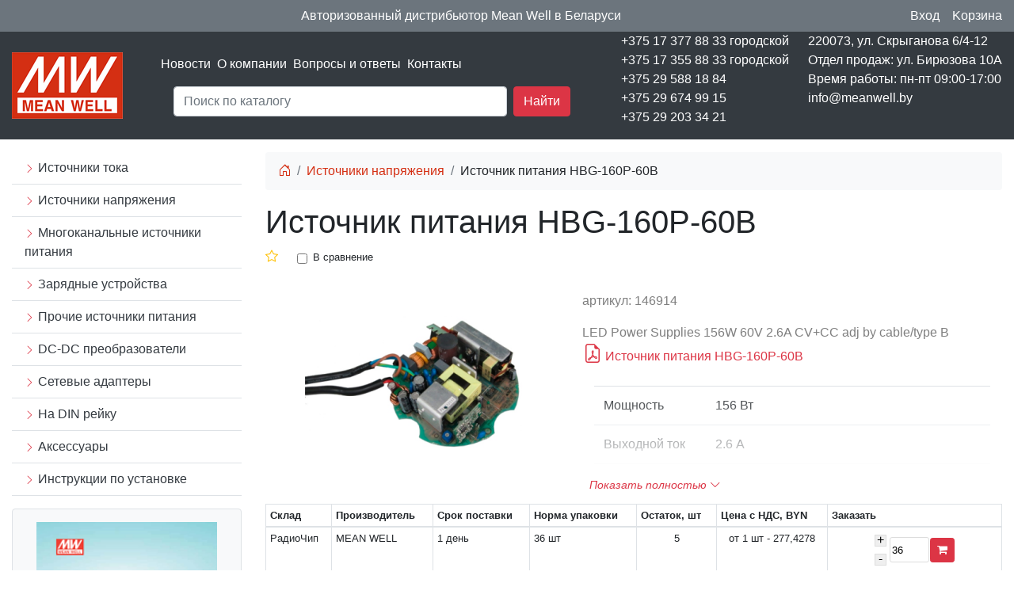

--- FILE ---
content_type: text/html; charset=UTF-8
request_url: https://meanwell.by/istochniki-naprjazhenija/146914.html
body_size: 6024
content:
<!doctype html>
<html lang="ru">
<head>
    <title>Источник питания HBG-160P-60B</title>

    <base href="https://meanwell.by/">
<meta charset="UTF-8">
<meta http-equiv="X-UA-Compatible" content="IE=edge">
<meta name="viewport" content="width=device-width, initial-scale=1, maximum-scale=1">
<link rel="stylesheet" href="/assets/bootstrap/bootstrap-icons-1.11.3/font/bootstrap-icons.css">
<link rel="stylesheet" href="/assets/bootstrap/css/bootstrap.min.css">
<script src="/assets/js/jquery-3.7.1.min.js"></script>
<link href="/assets/font-awesome/css/font-awesome.min.css" rel="stylesheet" type="text/css">
<script src="/assets/bootstrap/js/popper.min.js"></script>
<script src="/assets/bootstrap/js/bootstrap.bundle.min.js"></script>
<script src="/assets/script_mw.js"></script>
<script src="/assets/js/script1.js?v=20260117"></script>
<link rel="stylesheet" href="/assets/style_mw.css">
<link rel="icon" type="image/png" sizes="16x16"  href="/favicons/favicon-16x16.png">
<link rel="icon" type="image/png" sizes="32x32" href="/favicons/favicon-32x32.png">
<link rel="shortcut icon" href="/favicons/favicon.ico" type="image/x-icon">
<meta name="msapplication-TileColor" content="#ffffff">
<meta name="theme-color" content="#ffffff">


<!-- Google Tag Manager -->
<script>(function(w,d,s,l,i){w[l]=w[l]||[];w[l].push({'gtm.start':
new Date().getTime(),event:'gtm.js'});var f=d.getElementsByTagName(s)[0],
j=d.createElement(s),dl=l!='dataLayer'?'&l='+l:'';j.async=true;j.src=
'https://www.googletagmanager.com/gtm.js?id='+i+dl;f.parentNode.insertBefore(j,f);
})(window,document,'script','dataLayer','GTM-PHF4SDJ');</script>
<!-- End Google Tag Manager -->
<meta name="yandex-verification" content="5deb9e4f06e11413">
<meta name="google-site-verification" content="PtoSrbnStKloKdRmywlny9Q5smpC6OXMwn5FOIqclP0">
  
<link rel="stylesheet" href="https://cdn.jsdelivr.net/gh/fancyapps/fancybox@3.5.7/dist/jquery.fancybox.min.css">
<script src="https://cdn.jsdelivr.net/gh/fancyapps/fancybox@3.5.7/dist/jquery.fancybox.min.js"></script>
<meta property="og:title" content="Источник питания HBG-160P-60B">
<meta property="og:type" content="product">
<meta property="og:image" content="https://meanwell.by/assets/images/meanwell-logo.png">
<meta property="og:url" content="https://meanwell.by/istochniki-naprjazhenija/146914.html">
<meta property="og:site_name" content="meanwell.by">    
 
</head>
<body>
<div class="bg-secondary py-2">
    <div class="container">
    <div class="d-flex">
        <div class="flex-grow-1 text-center text-white text-center">Авторизованный дистрибьютор Mean Well в Беларуси</div>
       
       
        <div class="d-flex mw">
<div class="mr-3">
<a class="a-mw" type="button" data-toggle="modal" data-target="#loginsmall">Вход</a>

<!-- Модальное окно -->
<div class="modal fade" id="loginsmall" tabindex="-1" aria-labelledby="exampleModalLabel" aria-hidden="true">
  <div class="modal-dialog">
    <div class="modal-content">
      <div class="modal-header">
        <p class="h1 modal-title fs-5" id="exampleModalLabel">Вход</p>
             <button type="button" class="close" data-dismiss="modal" aria-label="Close">
          <span aria-hidden="true">&times;</span>
        </button>

      </div>
      <div class="modal-body div-mw">

        <form id="log_form" class="form mb-3" action="istochniki-naprjazhenija/146914.html" method="post">
          <div class="mb-3">
            <label for="username" class="form-label">Email</label>
            <input type="text" name="username" class="form-control" id="authLogin">
          </div>
        
            <div class="form-group password">
            <input type="password" name="password" class="form-control py-0 form-control-sm password-input" id="authPass">
            <a href="#" class="password-control" title="Показать пароль"></a>
            </div>
      
          <input class="returnUrl" type="hidden" name="returnUrl" value="/istochniki-naprjazhenija/146914.html">
          <input class="loginLoginValue" type="hidden" name="service" value="login">
          
        <p><a href="https://meanwell.by/registracziya.html">Регистрация</a></p>
        <p><a href="https://meanwell.by/vosstanovlenie-parolya.html">Забыли пароль?</a></p>
     
        <button type="button" class="btn btn-secondary" data-dismiss="modal">Закрыть</button>
        <input type="submit" name="login" class="btn btn-primary"  id="ajaxLoginButton" value="Войти">
      
       </form>
       </div>
   
       <div class="text-center ajaxLoad" style="display: none;">
  <div class="spinner-border text-danger" role="status">
  <span class="sr-only">Загрузка...</span>
</div>
</div>

<div style="display: none;" id="authErrors" class="alert alert-danger mx-3" role="alert"></div>
 
    </div>
  </div>
</div>  
  <script>
var d = jQuery.noConflict();
	d(document).ready(function(){
		d("#log_form").bind("submit", function() {
			d("#authErrors").text("");
			d.ajax({
				type: "POST",
				cache: false,
				url: "istochniki-naprjazhenija/146914.html",
				data: d(this).serializeArray(),
				beforeSend: function(){
					d(".ajaxLoad").css("display", "block");
					d("#ajaxLoginButton").prop("disabled", true);
				},

				success: function(data) {
					d(".ajaxLoad").css("display", "none");
					var errMessage = d(data).find("#authErrors").text();
					if(errMessage == ""){
						window.location = "istochniki-naprjazhenija/146914.html";
					}
					else{
d("#authErrors").text(errMessage);
					d("#authErrors").text("Логин или пароль неверный").css("display", "block");
					}
				},
				complete: function(){
					d("#ajaxLoginButton").prop("disabled", false);
				}
			});
			return false;
		});
	});
</script>

</div> 

<div id="mncrd"><div class="position-relative">
<span class="text-white">Kорзина</span>
<div class="colincart-user"><span class="rounded-circle bg-danger px-1 small text-white d-none"></span></div>
</div></div> 
        </div>
        
        
        
    </div>
    </div>
    
    
    
    </div>

<div class="bg-dark mb-3">
    <div class="container">
<div class="d-flex  justify-content-between  align-items-center">
    <div class="logo">
        <a href="/" title="Источники питания MeanWell"><img src="/assets/images/meanwell-logo.png" width="140" height="84" alt="Источники питания MeanWell"></a>
    </div>
  <div class="flex-fill mnusrch">
      
      <div class="mnu px-5">
          
<ul class="list-unstyled list-inline "><li class="list-inline-item first"><a class="text-white" href="news/" >Новости</a></li><li class="list-inline-item "><a class="text-white" href="profil.html" >О компании</a></li><li class="list-inline-item "><a class="text-white" href="voprosyi-i-otvetyi.html" >Вопросы и ответы</a></li><li class="list-inline-item last"><a class="text-white" href="contacts.html" >Контакты</a></li></ul>
          
          
          
      </div>
      <div class="search px-5">
          
          
          

          
          
        <div class="flex-grow-1 mx-3">
  
               <form class="g-3" action="rezultatyi-poiska.html" id="fsajax" method="get">
               <input type="hidden" name="index" value="meanwell">
        <div class="d-flex searchcat">
            <div class="flex-fill">
                <input type="search" name="search" id="search" class="form-control" placeholder="Поиск по каталогу" autocomplete="off" value="">
                 <div id="search-prv"></div>
            </div>
            <div class="ml-2">
                <button type="submit" class="btn btn-danger text-white ms-3">Найти</button>
            </div>
        </div>
    </form>
    <div id="ajaxs" style="display:none;z-index:999;" class="bg-white position-absolute"></div>
    
    
    
    
    </div>  
          
          
          
          
          
          
      </div>
      
      
      
  </div>
  <div class="contacts d-flex">
      <div class="mr-4">
          <ul class="list-unstyled text-white">
              <li>+375 17 377 88 33 городской</li>
              <li>+375 17 355 88 33 городской</li>
              <li>+375 29 588 18 84</li>
              <li>+375 29 674 99 15</li>
              <li>+375 29 203 34 21</li>
          </ul>
      </div>
      <div>
         <ul class="list-unstyled text-white"> 
          <li>220073, ул. Скрыганова 6/4-12</li>
         <li>Отдел продаж: ул. Бирюзова 10А</li>
         <li>Время работы: пн-пт 09:00-17:00</li>
         <li>info@meanwell.by</li>
          </ul>
      </div>
  </div>  
  
  
    
</div>
</div>
</div>

<div class="container">
<div class="row">

<div class="col-3">
    <ul class="list-unstyled "><li class="first border-bottom">
    
    <a class="text-dark text-decoration-none nav-link" href="istochniki-toka/" ><i class="bi bi-chevron-right text-danger small"></i> Источники тока</a>
    
</li><li class="active border-bottom">
    
    <a class="text-dark text-decoration-none nav-link" href="istochniki-naprjazhenija/" ><i class="bi bi-chevron-right text-danger small"></i> Источники напряжения</a>
    
</li><li class=" border-bottom">
    
    <a class="text-dark text-decoration-none nav-link" href="mnogokanal-nye/" ><i class="bi bi-chevron-right text-danger small"></i> Многоканальные источники питания</a>
    
</li><li class=" border-bottom">
    
    <a class="text-dark text-decoration-none nav-link" href="zarjadnye-ustrojstva/" ><i class="bi bi-chevron-right text-danger small"></i> Зарядные устройства</a>
    
</li><li class=" border-bottom">
    
    <a class="text-dark text-decoration-none nav-link" href="prochie-istochniki-pitanija/" ><i class="bi bi-chevron-right text-danger small"></i> Прочие источники питания</a>
    
</li><li class=" border-bottom">
    
    <a class="text-dark text-decoration-none nav-link" href="dc-dc-konvertory/" ><i class="bi bi-chevron-right text-danger small"></i> DC-DC преобразователи</a>
    
</li><li class=" border-bottom">
    
    <a class="text-dark text-decoration-none nav-link" href="setevye-adaptery/" ><i class="bi bi-chevron-right text-danger small"></i> Сетевые адаптеры</a>
    
</li><li class=" border-bottom">
    
    <a class="text-dark text-decoration-none nav-link" href="na-din-rejku/" ><i class="bi bi-chevron-right text-danger small"></i> На DIN рейку</a>
    
</li><li class=" border-bottom">
    
    <a class="text-dark text-decoration-none nav-link" href="led-aksessuaryi/" ><i class="bi bi-chevron-right text-danger small"></i> Аксессуары</a>
    
</li><li class="last border-bottom">
    
    <a class="text-dark text-decoration-none nav-link" href="instrukczii-po-ustanovke/" ><i class="bi bi-chevron-right text-danger small"></i> Инструкции по установке</a>
    
</li></ul>



<div class="mb-4 p-3 bg-light text-center border rounded">
<a title="Каталог MeanWell" href="dokumentacziya/"><img alt="Каталог MeanWell" src="/assets/images/catalog-2013.png" height="308" width="228"></a>
<a class="text-dark d-block mt-2 text-decoration-none" href="dokumentacziya/">Каталоги Meanwell</a>
</div>


<div class="">
    <div class="lead p-2 mb-3 text-center bg-danger text-white">Новинки каталога</div><div class="row row-cols-1 row-cols-md-2"><div class="col mb-4">
    
    
<div class="card h-100 position-relative">
    
<div class="text-center img-block">
<a href="istochniki-naprjazhenija/198618.html" title="Источник питания NSP-750-60"><img src="https://testrd.online/files/198618/NSP-750_MEANWELL.png"style="max-width:150px;height:auto;" alt="Изображение NSP-750-60"></a>
</div>

<div class="p-2 name-block">
<a class="d-block" href="istochniki-naprjazhenija/198618.html" title="Источник питания NSP-750-60" style="line-height: 1;">Источник питания NSP-750-60</a>
</div>

<div class="text-muted small position-absolute sku-block">198618</div>

<div class=""></div>
</div>

</div><div class="col mb-4">
    
    
<div class="card h-100 position-relative">
    
<div class="text-center img-block">
<a href="istochniki-naprjazhenija/198611.html" title="Источник питания NSP-750-5"><img src="https://testrd.online/files/198611/NSP-750_MEANWELL.png"style="max-width:150px;height:auto;" alt="Изображение NSP-750-5"></a>
</div>

<div class="p-2 name-block">
<a class="d-block" href="istochniki-naprjazhenija/198611.html" title="Источник питания NSP-750-5" style="line-height: 1;">Источник питания NSP-750-5</a>
</div>

<div class="text-muted small position-absolute sku-block">198611</div>

<div class=""></div>
</div>

</div><div class="col mb-4">
    
    
<div class="card h-100 position-relative">
    
<div class="text-center img-block">
<a href="istochniki-naprjazhenija/198617.html" title="Источник питания NSP-750-48"><img src="https://testrd.online/files/198617/NSP-750_MEANWELL.png"style="max-width:150px;height:auto;" alt="Изображение NSP-750-48"></a>
</div>

<div class="p-2 name-block">
<a class="d-block" href="istochniki-naprjazhenija/198617.html" title="Источник питания NSP-750-48" style="line-height: 1;">Источник питания NSP-750-48</a>
</div>

<div class="text-muted small position-absolute sku-block">198617</div>

<div class=""></div>
</div>

</div><div class="col mb-4">
    
    
<div class="card h-100 position-relative">
    
<div class="text-center img-block">
<a href="istochniki-naprjazhenija/198616.html" title="Источник питания NSP-750-36"><img src="https://testrd.online/files/198616/NSP-750_MEANWELL.png"style="max-width:150px;height:auto;" alt="Изображение NSP-750-36"></a>
</div>

<div class="p-2 name-block">
<a class="d-block" href="istochniki-naprjazhenija/198616.html" title="Источник питания NSP-750-36" style="line-height: 1;">Источник питания NSP-750-36</a>
</div>

<div class="text-muted small position-absolute sku-block">198616</div>

<div class=""></div>
</div>

</div><div class="col mb-4">
    
    
<div class="card h-100 position-relative">
    
<div class="text-center img-block">
<a href="istochniki-naprjazhenija/198615.html" title="Источник питания NSP-750-27"><img src="https://testrd.online/files/198615/NSP-750_MEANWELL.png"style="max-width:150px;height:auto;" alt="Изображение NSP-750-27"></a>
</div>

<div class="p-2 name-block">
<a class="d-block" href="istochniki-naprjazhenija/198615.html" title="Источник питания NSP-750-27" style="line-height: 1;">Источник питания NSP-750-27</a>
</div>

<div class="text-muted small position-absolute sku-block">198615</div>

<div class=""></div>
</div>

</div><div class="col mb-4">
    
    
<div class="card h-100 position-relative">
    
<div class="text-center img-block">
<a href="istochniki-naprjazhenija/198614.html" title="Источник питания NSP-750-24"><img src="https://testrd.online/files/198614/NSP-750_MEANWELL.png"style="max-width:150px;height:auto;" alt="Изображение NSP-750-24"></a>
</div>

<div class="p-2 name-block">
<a class="d-block" href="istochniki-naprjazhenija/198614.html" title="Источник питания NSP-750-24" style="line-height: 1;">Источник питания NSP-750-24</a>
</div>

<div class="text-muted small position-absolute sku-block">198614</div>

<div class=""></div>
</div>

</div></div></div>
</div>
<div class="col-9">
    <nav aria-label="breadcrumb"><ol class="breadcrumb bg-light"><li class="breadcrumb-item"><a title="На главную" href="/"><i class="bi bi-house-door"></i></a></li>
<li class="breadcrumb-item"><a href="istochniki-naprjazhenija/">Источники напряжения</a></li>
<li class="breadcrumb-item" aria-current="page">Источник питания HBG-160P-60B</li></ol></nav>


    <p class="h1">Источник питания HBG-160P-60B</p>
    
    <div class="d-flex align-items-center">
        <div class="pr-4 fb-146914"><i class="bi bi-star favbut text-warning " title="Добавить в избранное" data-toggle="modal" data-target="#loginsmall" aria-hidden="true"></i></div>
        <div class="pr-4"><div class="form-check  d-flex align-items-center"><input type="checkbox"  class="form-check-input tocompare" id="cmp-785190" onclick="compare(785190)" style="margin-top: 2.5px;"><label class="form-check-label tocompare_lab small" for="cmp-785190" id="tocomparelabel-785190">В сравнение</label></div></div> 
    </div>

    
    
    <div class="row">
        <div class="col-5">
            
        <div class="row align-items-center text-center"><div class="col align-middle"><a data-fancybox="images" class="group" href="/assets/components/phpthumbof/cache/image-146914.b07563a59b39b13ecc9185d4185c3e08785190.png"><img src="/assets/components/phpthumbof/cache/image-146914.119d07420eb6caf3c73ddbf9624e642c785190.png" alt="Изображение Источник питания HBG-160P-60B" style="max-width: 300px;height:auto;"></a></div></div><script>
var j= jQuery.noConflict();
j(document).ready(function() {
j("a.group").fancybox({"transitionIn":"elastic","transitionOut":"elastic",	"speedIn":600,"speedOut":200,"overlayShow":true	});
});
</script>
        
        
       
        </div>
        <div class="col-7">
           
            <div class="d-flex justify-content-between my-3">
                <div id="min_price"></div>
                <div class="d-none">Цены и наличие</div>
                
            </div>
           
           <p class="text-black-50">артикул: 146914</p> 
           
           <div class="mt-1 text-black-50">LED Power Supplies 156W 60V 2.6A CV+CC adj by cable/type B </div>
           
           
<div class="text-danger"><button class="btn btn-link p-0 text-danger" onclick="window.open('https://testrd.online/files/146914/pdf-146914.pdf','_blank')"><i class="bi bi-file-earmark-pdf text-danger h4"></i> Источник питания HBG-160P-60B</button></div>
           
<div class="mb-2"><div class="vars params varshidden mt-4 mb-3 col-lg-12 col-12">
<table class="table">
   <tr>
    <td>Мощность</td>
    <td>156 Вт</td>
</tr><tr>
    <td>Выходной ток</td>
    <td>2.6 А</td>
</tr><tr>
    <td>Максимальный ток</td>
    <td>2.6 А</td>
</tr><tr>
    <td>Длина</td>
    <td>124.6 мм</td>
</tr><tr>
    <td>Ширина</td>
    <td>124.6 мм</td>
</tr><tr>
    <td>Высота</td>
    <td>34 мм</td>
</tr><tr>
    <td>Диаметр</td>
    <td>124.6 мм</td>
</tr><tr>
    <td>Напряжение пробоя изоляции</td>
    <td>3750 В</td>
</tr><tr>
    <td>КПД</td>
    <td>93.5 %</td>
</tr><tr>
    <td>Кол. каналов</td>
    <td>1 </td>
</tr><tr>
    <td>Тип</td>
    <td>Стабилизация по току и напряжению</td>
</tr><tr>
    <td>Гарантийный срок</td>
    <td>60 мес</td>
</tr><tr>
    <td>Регулировка</td>
    <td>Analog, PWM</td>
</tr><tr>
    <td>Выводы</td>
    <td>Провода</td>
</tr><tr>
    <td>Серия</td>
    <td>HBG-160P (160W)</td>
</tr><tr>
    <td>Примечание</td>
    <td>защита от перегрева, защита от перенапряжения, защита от короткого замыкания</td>
</tr><tr>
    <td>Вх. пер. напряжение</td>
    <td>90...305 В</td>
</tr><tr>
    <td>Вх. пост. напряжение</td>
    <td>127...417 В</td>
</tr><tr>
    <td>Вых. напряжение</td>
    <td>36...60 В</td>
</tr> 
</table></div>
<button type="button" class="btn btn-link btn-sm showall text-danger"><em>Показать полностью</em> <i class="bi bi-chevron-down"></i></button>
</div>
     
            
            
        </div>
    </div>
    
    
    
   



    
   <div class="offers" data-context="mw" data-id="785190" data-user="0" data-class="btn-danger" data-action="782536"></div>
    

    
</div>

</div>
</div>
<script src="/assets/bootstrap/js/popper.min.js"></script>

<footer class="bg-dark mt-2">
<div class="container">
<div class="row">
<div class="col p-5 text-white">&copy; 2013-2025 <a href="https://meanwell.by/" style="color: #ddd;">meanwell.by</a>
<p class="d-none"><a target="_blank" class="text-white" href="https://meanwell.by/lending.html">landing page</a></p>
</div>
<div class="col">
    
    
<p class="text-white"><strong>Приложения:</strong></p>
<p>
    <a href="https://play.google.com/store/apps/details?id=com.giant.lovezelo.meanwell">
    <img src="/assets/images/gpw.png" alt="Ссылка на приложение MEAN WELL в Google Play " width="143" height="49" />
    </a> 
<a href="https://apps.apple.com/ru/app/mean-well/id1367892708">
    <img src="/assets/images/asw.png" alt="Ссылка на приложение MEAN WELL в App Store" width="149" height="51" />
    </a>
    </p>
    
</div>

</div>
</div>    
</footer>
<script>
        (function(w,d,u){
                var s=d.createElement('script');s.async=true;s.src=u+'?'+(Date.now()/60000|0);
                var h=d.getElementsByTagName('script')[0];h.parentNode.insertBefore(s,h);
        })(window,document,'https://cdn-ru.bitrix24.by/b9901715/crm/site_button/loader_4_h194uy.js');
</script>
</body>
</html>

--- FILE ---
content_type: text/html; charset=UTF-8
request_url: https://meanwell.by/import/offers2.php
body_size: 1669
content:
{"result":"ok","ans":"<table class=\"table table-bordered table-sm\"><thead>\n<tr class=\"small\">\n<th>\u0421\u043a\u043b\u0430\u0434<\/th>\n<th>\u041f\u0440\u043e\u0438\u0437\u0432\u043e\u0434\u0438\u0442\u0435\u043b\u044c<\/th>\n<th>\u0421\u0440\u043e\u043a \u043f\u043e\u0441\u0442\u0430\u0432\u043a\u0438<\/th>\n<th>\u041d\u043e\u0440\u043c\u0430 \u0443\u043f\u0430\u043a\u043e\u0432\u043a\u0438<\/th>\n<th>\u041e\u0441\u0442\u0430\u0442\u043e\u043a, \u0448\u0442<\/th>\n<th>\u0426\u0435\u043d\u0430 \u0441 \u041d\u0414\u0421, BYN<\/th>\n<th width=\"220\">\u0417\u0430\u043a\u0430\u0437\u0430\u0442\u044c<\/th>\n<\/tr>\n<\/thead><tr><td class=\"small\">\u0420\u0430\u0434\u0438\u043e\u0427\u0438\u043f<\/td><td class=\"small\">MEAN WELL<\/td><td class=\"small\">1 \u0434\u0435\u043d\u044c<\/td><td class=\"small\">36 \u0448\u0442<\/td><td class=\"small text-center\">5<\/td><td class=\"text-center\"><p class=\"small m-0\" style=\"white-space: nowrap;\">\u043e\u0442 1 \u0448\u0442 - 277,4278<\/p><\/td><td class=\"text-center\"><div class=\"tocart\" id=\"1512\">\n<form id=\"apicart-1512\" action=\"korzina.html\" method=\"post\"><\/form>\n<input type=\"hidden\" form=\"apicart-1512\" name=\"mode\" value=\"catalog\">\n \n<input type=\"hidden\" form=\"apicart-1512\" name=\"id\" value=\"785190\"> \n<input type=\"hidden\" form=\"apicart-1512\" name=\"alias\" value=\"146914\">     \n    \n<input type=\"hidden\" form=\"apicart-1512\" name=\"user_id\" value=\"[[+user]]\">\n<input type=\"hidden\" form=\"apicart-1512\" name=\"name\" value=\"HBG-160P-60B\">\n<input type=\"hidden\" form=\"apicart-1512\" name=\"sku\" value=\"146914\">\n<input type=\"hidden\" form=\"apicart-1512\" name=\"sklad\" value=\"1\">\n<input type=\"hidden\" form=\"apicart-1512\" name=\"manf\" value=\"MEAN WELL\">\n<input type=\"hidden\" form=\"apicart-1512\" name=\"currency\" value=\"BYN\">\n<input type=\"hidden\" form=\"apicart-1512\" name=\"unit\" value=\"\u0448\u0442\">\n<input type=\"hidden\" form=\"apicart-1512\" name=\"id_row\" value=\"1512\">\n<input type=\"hidden\" form=\"apicart-1512\" name=\"minzak\" value=\"36\">\n<input type=\"hidden\" form=\"apicart-1512\" name=\"stock\" value=\"5\">\n<input type=\"hidden\" form=\"apicart-1512\" name=\"delivery\" value=\"1 \u0434\u0435\u043d\u044c\">\n<input type=\"hidden\" form=\"apicart-1512\" name=\"price\" id=\"price-1512\" value=\"95.440971\">\n<input type=\"hidden\" form=\"apicart-1512\" name=\"cost\" value=\"95.440971\">\n<input type=\"hidden\" form=\"apicart-1512\" name=\"qty\" value=\"5\">\n<input type=\"hidden\" form=\"apicart-1512\" name=\"pricelist\" value=\"1=95.440971\">\n\n<div class=\"\">\n<div class=\"count-area d-flex justify-content-center\">\n<div class=\"align-self-center ch-btns\">\n<div><input type=\"button\" class=\"plus\" data-id=\"1512\" value=\"+\"><\/div>\n<div><input type=\"button\" class=\"minus\" data-id=\"1512\" value=\"-\"><\/div>\n<\/div>\n<div class=\"align-self-center count-field\">\n<input type=\"text\" class=\"count-field\" style=\"max-width: 50px;height: 32px;border-radius: 3px;margin-right: -3px;\" id=\"col-1512\" data-curr=\"3\" form=\"apicart-1512\" data-qty=\"5\" data-pricelist=\"1=95.440971\" name=\"col\" data-user=\"[[+user]]\" data-id=\"1512\" value=\"36\">\n<\/div>\n<div class=\"align-self-center\">\n<button type=\"button\" form=\"apicart-1512\" title=\"\u041f\u043e\u043b\u043e\u0436\u0438\u0442\u044c \u0432 \u043a\u043e\u0440\u0437\u0438\u043d\u0443\" data-id=\"1512\" class=\"mycartbtn btn btn-info btn-sm btn-danger\"><i class=\"fa fa-shopping-cart\" aria-hidden=\"true\"><\/i><\/button>\n<\/div>\n<\/div>\n<div class=\"small text-center text-black-50\" id=\"out-1512\"><\/div>\n<\/div>\n<\/div><\/td><\/tr><tr><td class=\"small\">\u0421\u043a\u043b\u0430\u0434 16<\/td><td class=\"small\">MeanWell<\/td><td class=\"small\">10 \u0434\u043d\u0435\u0439<\/td><td class=\"small\">1 \u0448\u0442<\/td><td class=\"small text-center\">582<\/td><td class=\"text-center\"><p class=\"small m-0\" style=\"white-space: nowrap;\">\u043e\u0442 1 \u0448\u0442 - 99,1060<\/p><\/td><td class=\"text-center\"><div class=\"tocart\" id=\"5074165\">\n<form id=\"apicart-5074165\" action=\"korzina.html\" method=\"post\"><\/form>\n<input type=\"hidden\" form=\"apicart-5074165\" name=\"mode\" value=\"catalog\">\n \n<input type=\"hidden\" form=\"apicart-5074165\" name=\"id\" value=\"785190\"> \n<input type=\"hidden\" form=\"apicart-5074165\" name=\"alias\" value=\"146914\">     \n    \n<input type=\"hidden\" form=\"apicart-5074165\" name=\"user_id\" value=\"[[+user]]\">\n<input type=\"hidden\" form=\"apicart-5074165\" name=\"name\" value=\"HBG-160P-60B\">\n<input type=\"hidden\" form=\"apicart-5074165\" name=\"sku\" value=\"11183572\">\n<input type=\"hidden\" form=\"apicart-5074165\" name=\"sklad\" value=\"16\">\n<input type=\"hidden\" form=\"apicart-5074165\" name=\"manf\" value=\"MeanWell\">\n<input type=\"hidden\" form=\"apicart-5074165\" name=\"currency\" value=\"BYN\">\n<input type=\"hidden\" form=\"apicart-5074165\" name=\"unit\" value=\"\u0448\u0442\">\n<input type=\"hidden\" form=\"apicart-5074165\" name=\"id_row\" value=\"5074165\">\n<input type=\"hidden\" form=\"apicart-5074165\" name=\"minzak\" value=\"1\">\n<input type=\"hidden\" form=\"apicart-5074165\" name=\"stock\" value=\"582\">\n<input type=\"hidden\" form=\"apicart-5074165\" name=\"delivery\" value=\"10 \u0434\u043d\u0435\u0439\">\n<input type=\"hidden\" form=\"apicart-5074165\" name=\"price\" id=\"price-5074165\" value=\"34.09455\">\n<input type=\"hidden\" form=\"apicart-5074165\" name=\"cost\" value=\"34.09455\">\n<input type=\"hidden\" form=\"apicart-5074165\" name=\"qty\" value=\"582\">\n<input type=\"hidden\" form=\"apicart-5074165\" name=\"pricelist\" value=\"1=34.09455\">\n\n<div class=\"\">\n<div class=\"count-area d-flex justify-content-center\">\n<div class=\"align-self-center ch-btns\">\n<div><input type=\"button\" class=\"plus\" data-id=\"5074165\" value=\"+\"><\/div>\n<div><input type=\"button\" class=\"minus\" data-id=\"5074165\" value=\"-\"><\/div>\n<\/div>\n<div class=\"align-self-center count-field\">\n<input type=\"text\" class=\"count-field\" style=\"max-width: 50px;height: 32px;border-radius: 3px;margin-right: -3px;\" id=\"col-5074165\" data-curr=\"3\" form=\"apicart-5074165\" data-qty=\"582\" data-pricelist=\"1=34.09455\" name=\"col\" data-user=\"[[+user]]\" data-id=\"5074165\" value=\"1\">\n<\/div>\n<div class=\"align-self-center\">\n<button type=\"button\" form=\"apicart-5074165\" title=\"\u041f\u043e\u043b\u043e\u0436\u0438\u0442\u044c \u0432 \u043a\u043e\u0440\u0437\u0438\u043d\u0443\" data-id=\"5074165\" class=\"mycartbtn btn btn-info btn-sm btn-danger\"><i class=\"fa fa-shopping-cart\" aria-hidden=\"true\"><\/i><\/button>\n<\/div>\n<\/div>\n<div class=\"small text-center text-black-50\" id=\"out-5074165\"><\/div>\n<\/div>\n<\/div><\/td><\/tr><\/table>","total":2,"sku":"146914","name":"HBG-160P-60B","rate_out":"2.90680","allowed":null,"go_qty":null,"sql":"SELECT `modx_site_content`.`id`,`modx_site_content`.`pagetitle`,`modx_site_content`.`alias`,`modx_site_content`.`parent`,`modx_site_content`.`template`,`modx_tmc`.`sku`,`modx_tmc`.`manuf`,`modx_tmc`.`short_name`,`modx_tmc`.`unit` FROM `modx_site_content` LEFT JOIN `modx_tmc` ON `modx_tmc`.`sku` = `modx_site_content`.`alias` WHERE `modx_site_content`.`published`= 1  AND `modx_site_content`.`deleted` =0 AND `modx_site_content`.`id`=785190","sql2":"SELECT `modx_price`.`id` as `id_rec`,`modx_price`.`stock_id`,`modx_price`.`short_name`,`modx_price`.`sku`,`modx_price`.`price`,`modx_price`.`qty`,`modx_price`.`manuf`,`modx_price`.`packing`,`modx_price`.`unit`,`modx_price`.`rezerv`,`modx_stock`.`external`,`modx_stock`.`active`,`modx_stock`.`delivery` FROM `modx_price` LEFT JOIN `modx_stock` ON `modx_stock`.`stock_num` = `modx_price`.`stock_id` WHERE `modx_price`.`qty`>0 AND `modx_price`.`manuf` IN('MEAN WELL','MeanWell','MW') AND `modx_price`.`price` IS NOT NULL AND `modx_stock`.`active`=1 AND `modx_price`.`short_name`='HBG-160P-60B' ORDER BY `modx_price`.`stock_id` ASC"}

--- FILE ---
content_type: text/html; charset=UTF-8
request_url: https://meanwell.by/assets/category.php
body_size: 389
content:
{"result":"ok","list":"<div class=\"d-flex flex-wrap\"><\/div>","filtr":"<div class=\"p-2 border\"><div class=\"d-flex flex-wrap\"><\/div><div><button type=\"button\" class=\"btn btn-success btn-sm filtr-btn mt-2\">\u041f\u043e\u043a\u0430\u0437\u0430\u0442\u044c<\/button><\/div><\/div>","total":18,"post":[],"time":{"1":0.0015900135040283203,"2":0.010489940643310547,"3":0.010856866836547852,"4":0.065362930297851562,"5":0.065724849700927734,"6":0.065901994705200195,"7":0.065961837768554688,"8":0.065974950790405273,"9":0.066167831420898438,"11":0.066169023513793945,"12":0.066171884536743164,"14":0.06618499755859375,"15":0.066793918609619141,"16":0.066797018051147461}}

--- FILE ---
content_type: text/css
request_url: https://meanwell.by/assets/style_mw.css
body_size: 663
content:
@import url("/assets/bootstrap/bootstrap-icons-1.11.3/font/bootstrap-icons.css");

@media (min-width: 1200px) {
    .container {
        max-width: 1500px !important;
    }
}

a {
    color: #d42f13 !important;
}


.vars.params.varshidden {
    max-height: 110px;
    overflow: hidden;
    -webkit-mask-image: -webkit-gradient(linear, left top, left bottom, from(rgba(0, 0, 0, 1)), to(rgba(0, 0, 0, 0)));
    margin-bottom: 0px !important;
}

.mw .dropdown-menu a{
	color: #d42f13 !important;
}
.img-block {
    min-height: 122px;
}
.img-block a {
    line-height: 9;
}

.name-block {
    /*min-height: 64px;*/
	margin-bottom: 15px;   
}

.sku-block{
 bottom: 5px;
 right: 5px;
}


.colincart-user {
    position: absolute;
    top: -10px;
    right: -10px;
    color: #fff;
}

a[role="button"]:hover {
    background: none;
	    text-decoration: underline;
}

div#mncrd:hover {
    cursor: pointer;
    text-decoration: underline;
    text-decoration-color: #ffffff;
}


.a-mw{color: #fff !important;}
.div-mw a{
	
}



.ch-btns input {
    padding: 0;
    margin: 0;
    width: 15px;
    height: 15px;
    line-height: 0;
    background: #efefef;
    border: solid 1px #ddd;
}
.count-area > div {
    margin: 0px 2px;
}
.count-field input {
    border: solid 1px #ddd;
    max-width: 80px;
    font-size: 80%;
}


.nav-link:hover{
    background-color: #e9ecef;
}

.dropdown-item.active, .dropdown-item:active {
    background-color: #ddd!important;
}

--- FILE ---
content_type: application/javascript
request_url: https://meanwell.by/assets/script_mw.js
body_size: 2940
content:
jQuery(document).ready(function(){
	jQuery('body').on('keyup','.num',function(){
		let value = jQuery(this).val();
		let numbers = value.replace(/[^0-9\\.,]/g, "").replace(',', '.');
		jQuery(this).val(numbers);
	});
  });
  
  /*
jQuery(document).ready(function(){
jQuery('body').on('click','.direct',function(){

if(jQuery('.direct6').hasClass('bi-sort-down-alt')){
jQuery('input[name="orderdir"]').val(2); 
jQuery('.direct6').toggleClass('bi-sort-down-alt bi-sort-up');
//jQuery('.filtr_cat .direct6').removeClass('bi-sort-down-alt');
}else{
jQuery('input[name="orderdir"]').val(1);
jQuery(this).toggleClass('bi-sort-up bi-sort-down-alt');
}
	let form = jQuery('form#category').serialize();
	category6(form);
});
});
*/


function category(form){
	jQuery('.load').css('display','block'); 

jQuery.ajax({
url: "/assets/category.php",
type: "POST",
dataType: "html",
data: form,
success: function(response){
	
jQuery('.load').css('display','none'); 	
	
jsn = jQuery.parseJSON(response);
jQuery('#naideno').html(jsn.naideno); 
jQuery('#pagenav').html(jsn.pagenav); 

jQuery('#category_content').html(jsn.html); 

let post = jsn.post;
jQuery.each(post, function (key, val){
jQuery('select[name="'+key+'"]').val(val);
 });

let check = jsn.check;
jQuery.each(check, function (key, data){
			jQuery.each(data, function (i, val){
				jQuery.each(val, function (j, val1){
					//console.log('input[name="'+key+'[]"][value="'+val1+'"]');
							jQuery('input[name="'+key+'[]"][value="'+val1+'"]').attr('checked',true);	
				});
		});
 });

let field = jsn.field;
jQuery.each(field, function (key, val){
jQuery('input[name="'+key+'"]').val(val);	
});

},
error: function(response){ 
console.log("error"); 
}
});	
}


jQuery(document).ready(function(){

jQuery('body').on('click','.fltr-rst',function(){
location.reload();  
});


jQuery('body').on('click','.fltr-sbmt',function(){
	let form = jQuery('form#category').serialize();
	category(form);	
});

jQuery('body').on('click','.nav_btn',function(){
	let page = jQuery(this).val();
	let form = jQuery('form#category').serialize();
	category(form+'&page='+page);	
});


jQuery('body').on('change','.tools-elem',function(){
	let form = jQuery('form#category').serialize();
	category(form);

});

});




//переключатель валют в ЛК
/*
jQuery(document).ready(function(){
jQuery('body').on('change','.currswitcher_block #currswitcher', function(){	

let user_id = jQuery(this).data('user');
jQuery.ajax({
url: '/assets/currswitcher.php',
type: "POST",
data: {"curr":this.value,"user_id":user_id},
dataType: "html",
success: function(response){
jsn = jQuery.parseJSON(response);
jQuery('.currswitcher_block #currswitcher_resp').html(jsn.ans);	

setTimeout(function(){jQuery('.currswitcher_block #currswitcher_resp').html('');},2000);

}

});
});
});
*/













/*
jQuery(document).ready(function(){
jQuery('body').on('click','.showal',function(){
if(jQuery('.vars.params').hasClass('varshidden')){
	jQuery(this).html('<em>Скрыть</em> <i class="bi bi-chevron-up"></i>');
	//jQuery('.vars.params').toggleClass('varshidden','varsshow');
	jQuery('.vars.params').removeClass('varshidden');
	jQuery('.vars.params').addClass('varsshow'); 
	//jQuery('.vars.params').slideDown(500); 
}else{
	jQuery(this).html('<em>Показать полностью</em> <i class="bi bi-chevron-down"></i>');	
	//jQuery('.vars.params').toggleClass('varsshow','varshidden');
	jQuery('.vars.params').removeClass('varsshow');	
	jQuery('.vars.params').addClass('varshidden');
}	
});	
});
*/

jQuery(document).ready(function(){
	let id = jQuery('.offers').data('id');
	let user = jQuery('.offers').data('user');
	let btnclass = jQuery('.offers').data('class');
	let action = jQuery('.offers').data('action');
	let context = jQuery('.offers').data('context');
	jQuery.ajax({
url: "/import/offers2.php",
type: "POST",
dataType: "html",
data: {"id":id,"user":user,"class":btnclass,"action":action,"context":context},
success: function(response){
	
jsn = jQuery.parseJSON(response);
jQuery('.offers').html(jsn.ans);
jQuery('#min_price').html(jsn.min_price);

},
error: function(response){ 
console.log("error"); 
}
});	

});	
 

jQuery(document).ready(function(){
jQuery('body').on('keyup','input[name="search"]',function(){	
let width = jQuery('input[name="search"]').outerWidth();
//jQuery('input[name="search"]').after('<div class="search-prv bg-white position-absolute border" style="z-index:999; width:'+width+'px;"></div>');




jQuery('.search-prv div').remove();
	jQuery.ajax({
url: "/assets/search.php",
type: "POST",
dataType: "html",
data: {"query":this.value,"template":4,"width":width},
success: function(response){
jsn = jQuery.parseJSON(response);


jQuery('#search-prv').css("position","absolute");
jQuery('#search-prv').css("border","solid 1px #ddd");
jQuery('#search-prv').css("background","#fff");
jQuery('#search-prv').css("z-index","999");
jQuery('#search-prv').css("width",width+"px");


 



jQuery('#search-prv').html(jsn.search);
},
error: function(response){ 
console.log("error"); 
}
});	

});

jQuery('body').on('click','input[name="search"]',function(){

if(this.value!=''){
	//this.value = '';
	jQuery('#search-prv div').remove();
	jQuery('#search-prv').css("border","none");
	
}



});

});



jQuery(document).ready(function(){
jQuery('body').on('click','.plus',function(){  
let id = jQuery(this).data('id');
//console.log(id); 
//let id_row = jQuery('.count-field').data('id');
let user =  jQuery('#col-'+id).data('user');
let value = parseInt(jQuery('#col-'+id).val());
let pricelist = jQuery('#col-'+id).data('pricelist');
let qty =  jQuery('#col-'+id).data('qty');
let curr = jQuery('#col-'+id).data('curr');
//console.log(value); 
getPrice(id,value+1,user,pricelist,qty,curr);
});
jQuery('body').on('click','.minus',function(){ 
let id = jQuery(this).data('id');
let user =  jQuery('#col-'+id).data('user');
let value = parseInt(jQuery('#col-'+id).val());
let pricelist = jQuery('#col-'+id).data('pricelist');
let qty =  jQuery('#col-'+id).data('qty');
let curr = jQuery('#col-'+id).data('curr');
getPrice(id,value-1,user,pricelist,qty,curr);
});

jQuery('body').on('change','.count-field',function(){
	var mess='';
	let value  = parseInt(jQuery(this).val());
	//minzak = jQuery(this).data("minzak");
	//stock =  jQuery(this).data("stock");
    let id = jQuery(this).data("id");
	let user =  jQuery(this).data("user");
	let pricelist = jQuery('#col-'+id).data('pricelist');
	let qty =  jQuery('#col-'+id).data('qty');
	let curr = jQuery('#col-'+id).data('curr');
getPrice(id,value,user,pricelist,qty,curr);	
//pricelist =  jQuery('#col-'+id_row).data('pricelist');
//setTimeout(() =>jQuery('#out-'+id_row).html(''), 2000);
});
});







function getPrice(id_row,col,user,pricelist,qty,curr){
jQuery.ajax({
url: '/assets/components/cart/recount.php',
type: "POST",
data: {"id_row":id_row,"col":col,"user":user,"pricelist":pricelist,"qty":qty,"curr":curr},
dataType: "html",
success: function(response){
jsn = jQuery.parseJSON(response); 	
jQuery('#price-'+id_row).val(jsn.price);
jQuery('#price_f-'+id_row).html(jsn.price_f);
jQuery('#col-'+id_row).val(jsn.col); 
jQuery('#out-'+id_row).html(jsn.mess);
jQuery('#total_price-'+id_row).val(jsn.total_price);
jQuery('#total_price_f-'+id_row).html(jsn.total_price_f);
jQuery('#ic'+id_row).attr('value',jsn.total_price);
//updateSession();
},
error: function(response){ 
console.log("error"); 
}
});
}


/*

jQuery(document).ready(function(){
jQuery('body').on('click','.mycartbtn',function(){
//jQuery(this).html('<span class="spinner-border spinner-border-sm" role="status" aria-hidden="true"></span> <span class="sr-only">Загрузка...</span>');	
	id_row = jQuery(this).data("id");
	var form = jQuery('#'+jQuery(this).attr('form'));
	//console.log(jQuery(this).attr('form'));
	//console.log(form.serialize());
jQuery.ajax({
//url: '/assets/components/api/cart/index.php',
//url: window.location.href,
url: '/assets/components/cart/carttosession.php',
type: "POST",
data: form.serialize()+'&action='+form.attr('action'),
dataType: "html",
success: function(response){
jsn = jQuery.parseJSON(response); 
if(jsn.allowed){	
//getColZakaz();	
jQuery('button[data-id='+jsn.id+']').removeClass('mycartbtn');
jQuery('button[data-id='+jsn.id+']').html('<i class="bi bi-cart-check-fill"></i>');
jQuery('button[data-id='+jsn.id+']').attr('title','Перейти в корзину');
jQuery('button[data-id='+jsn.id+']').removeClass('btn-danger');
jQuery('button[data-id='+jsn.id+']').addClass('btn-success');

let act = jsn.action;
jQuery('button[data-id='+jsn.id+']').on('click',function() {
  window.location=act;
});

//jQuery('.toast a').attr('href',jsn.action);
//jQuery('.toast').toast('show');


jQuery('#mncrd').html(jsn.fullcart);
//jQuery('#mncrd').after(jsn.toast);




}else{
	//alert('Вы не можете сделать заказ. Нужно авторизоваться на сайте');
	//window.location='/login.html';
}

},
error: function(response){ 
console.log("error"); 
}
});	
});
});
*/



jQuery(document).ready(function(){
//jQuery('body').on('click','.del_from_cart',function(){




//});



jQuery('body').on('change','.cart_form_elem',function(){
let form = jQuery('#cart_form').serialize();
updsession(form);
});



jQuery('body').on('click','.del_from_cart',function(){
	
let del = confirm('Удалить?');	
if(del){
let item = jQuery(this).data('item');
let elem = jQuery('.row-'+item);	
jQuery(elem).each(function(index, element ) {
element.remove();
});
let form = jQuery('#cart_form').serialize();
updsession(form);
}
});



jQuery('body').on('click','.clear_cart',function(){
let del = confirm('Очистить корзину?');	
if(del){	
let form = '';
updsession(form);
}
});


});







function updsession(form){
jQuery.ajax({
url: '/assets/components/cart/updatesession.php',
type: "POST",
data: form,
dataType: "html",
success: function(response){
jsn = jQuery.parseJSON(response); 
jQuery('#cart').html(jsn.html);
},
error: function(response){ 
console.log("error"); 
}
});
}



/*
jQuery(document).ready(function(){
jQuery('body').on('click','.showall',function(){
if(jQuery('.vars.params').hasClass('varshidden')){
	jQuery(this).html('<em>Скрыть</em> <i class="bi bi-chevron-up"></i>');
	//jQuery('.vars.params').toggleClass('varshidden','varsshow');
	jQuery('.vars.params').removeClass('varshidden');
	jQuery('.vars.params').addClass('varsshow'); 
	//jQuery('.vars.params').slideDown(500); 
}else{
	jQuery(this).html('<em>Показать полностью</em> <i class="bi bi-chevron-down"></i>');	
	//jQuery('.vars.params').toggleClass('varsshow','varshidden');
	jQuery('.vars.params').removeClass('varsshow');	
	jQuery('.vars.params').addClass('varshidden');
}	
});	
});
*/

jQuery(document).ready(function(){
jQuery('body').on('click','.send_order',function(){
let form = jQuery('#order').serialize();
jQuery.ajax({
url: '/assets/components/cart/send_order.php',
type: "POST",
data: form,
dataType: "html",
success: function(response){
jsn = jQuery.parseJSON(response); 

let inputs = jQuery('#order .form-control');
jQuery.each(inputs,function(k,v){
	if(jQuery(v).hasClass('is-invalid')){
		jQuery(v).removeClass('is-invalid');
	}
	if(jQuery(v).hasClass('is-valid')){
		jQuery(v).removeClass('is-valid');
	}
});

let er=jsn.errors;
jQuery.each(er,function(key,value ) {
	console.log(key+' -> '+value);
jQuery('#order .form-control[name="'+key+'"]').addClass(value);
});

if(jsn.redirect!=''){
window.location=jsn.redirect;	
}




},
error: function(response){ 
console.log("error"); 
}
});






});	
});

--- FILE ---
content_type: application/javascript
request_url: https://meanwell.by/assets/js/script1.js?v=20260117
body_size: 13080
content:
function SelectElement(id){ 
var urli = new URL(window.location.href);
var element = document.getElementById(id);
var val = urli.searchParams.get(id);
if(val!=null){ 
element.value = val;
element.checked= true;}
}
function MultiSelectElement(id){  
var urli = new URL(window.location.href);
var element = document.getElementById(id);
var values = urli.searchParams.getAll(id+"[]");
for (var i = 0; i < element.options.length; i++) {
element.options[i].selected = values.indexOf(element.options[i].value) >= 0;}
} 

function tozakaz(url){
 var t = jQuery.noConflict();
   // t('#waretab a[href="#nav-zakaz"]').tab('show');
	//window.location.href=url+'/#toprice';
	//console.log(t('#nav-tab')[0].scrollHeight); 
	//t(this).scrollTop(t('#nav-tab')[0].scrollHeight - t('#nav-tab')[0].clientHeight);  
	//var container = t('.nav-tabs');
	var scrollTo = t("#nav-tab");
	//var position = scrollTo.offset().top - container.offset().top  + container.scrollTop();
	//console.log(scrollTo.offset().top+' '+container.offset().top+' '+container.scrollTop());
	t(this).scrollTop(scrollTo.offset().top);
	 	
}







function CheckBoxGroup(name){  
//console.log(name); 
var urli = new URL(window.location.href);
var rr = jQuery.noConflict();
var values = urli.searchParams.getAll(name+"[]");  
rr.each(rr("."+name), function(){  
if(values.indexOf(rr(this).val())>=0){
rr(this).prop('checked', true);	}
else{	
rr(this).prop('checked', false);}
//console.log(rr(this));
  });
}
function loadinfo(el){
	var values = document.getElementsByClassName('shlink');
	for(var i = 0; i < values.length; i++){
		document.getElementsByClassName('shlink')[i].innerHTML='';
		//console.log(document.getElementsByClassName('shlink')[i]);
	}
	//console.log(el);
	if(el.checked == true){
		//el.parentNode.parentNode.append(' Показать'); 
		el.parentNode.parentNode.getElementsByClassName('shlink')[0].innerHTML=' <input type="submit" class="btn btn-sm btn-outline-primary" value="Показать">';
		//console.log(el.parentNode.parentNode.getElementsByClassName('shlink'));
	}else{
		el.parentNode.parentNode.getElementsByClassName('shlink')[0].innerHTML='';
		var x = document.getElementById("ffiltr");
x.submit(); // Form submission
	}
	//el.parentNode.parentNode.append(' Показать'); 
	//console.log(el.parentNode.parentNode);
}


function getCookie(name){
var matches = document.cookie.match(new RegExp("(?:^|; )" + name.replace(/([\.jQuery?*|{}\(\)\[\]\\\/\+^])/g, '\\jQuery1') + "=([^;]*)" ));
return matches ? decodeURIComponent(matches[1]) : undefined;
}
function set_cookie (name, value){
delete_cookie(name);
document.cookie = name + "=" + escape ( value ) + '; path=/';
}
function delete_cookie ( cookie_name ){
document.cookie = cookie_name +'=; expires=Thu, 01 Jan 1970 00:00:00 GMT;';
}



jQuery(document).ready(function(){
jQuery('body').on('click','#show-sb',function(){

if(jQuery('.search-block').hasClass('d-none')){
jQuery('.search-block').removeClass('d-none');
jQuery('.search-block').addClass('d-block');
jQuery('#ajaxs').addClass('mobile');
jQuery('#ajaxs').height(jQuery(window).height()-50);

jQuery('.navbar').hide(); 

}else{
jQuery('.search-block').addClass('d-none');
jQuery('.search-block').removeClass('d-block');	
jQuery('#ajaxs').removeClass('mobile');
jQuery('.navbar').show(); 
}
});
});
  

/*
jQuery(document).ready(function(){ 
	
if(getCookie('byapi')==1){
	jQuery('#byapi').prop('checked', true);
	jQuery('#fsajax #search').attr('placeholder','Поиск API');
	jQuery('#fsajax').attr('action','/search-api.html'); 
    jQuery('#fsajax input[name="id"]').val('728253');
	jQuery('#fsajax .input-group').removeClass('searchcat'); 
	jQuery('#fsajax .input-group').addClass('searchapi'); 
	jQuery('#ajaxs').hide();
	
}	else{
	jQuery('#byapi').prop('checked', false);
	jQuery('#fsajax #search').attr('placeholder','Поиск');
    jQuery('#fsajax').attr('action','/rezultatyi-poiska.html');
	jQuery('#fsajax input[name="id"]').val('6');
	jQuery('#fsajax .input-group').addClass('searchcat'); 
	jQuery('#fsajax .input-group').removeClass('searchapi');
	jQuery('#ajaxs').show();
} 

	
jQuery('body').on('click','#byapi',function(){
	if (jQuery(this).is(':checked')){
	set_cookie ('byapi', 1);
	jQuery('#fsajax #search').attr('placeholder','Поиск API');  
	jQuery('#fsajax').attr('action','/search-api.html'); 
	jQuery('#fsajax input[name="id"]').val('728253');
	jQuery('#fsajax .input-group').removeClass('searchcat'); 
	jQuery('#fsajax .input-group').addClass('searchapi'); 
    jQuery('#ajaxs').hide();
	}
	else{
	set_cookie ('byapi', 0);	
	jQuery('#fsajax #search').attr('placeholder','Поиск'); 
	jQuery('#fsajax').attr('action','/rezultatyi-poiska.html');
	jQuery('#fsajax input[name="id"]').val('6');
	jQuery('#fsajax .input-group').addClass('searchcat'); 
	jQuery('#fsajax .input-group').removeClass('searchapi');
	jQuery('#ajaxs').show();
	}
});
});
*/





/*
function tofav(id,userid){
	var f = jQuery.noConflict();
f.ajax({
url: "/assets/tofav.php",
type: "POST",
data: {id: id,userid: userid},
dataType: "html",
success: function() {         }
  });
location.reload();  
}
function fromfav(id,userid){
var f = jQuery.noConflict();	
f.ajax({
url: "/assets/fromfav.php",
type: "POST",
data: {id: id,userid: userid},
dataType: "html",
success: function() {   }
});
location.reload();
}
*/




function updateURLParameter(url, param, paramVal)
{
    var TheAnchor = null;
    var newAdditionalURL = "";
    var tempArray = url.split("?");
    var baseURL = tempArray[0];
    var additionalURL = tempArray[1];
    var temp = "";

    if (additionalURL) 
    {
        var tmpAnchor = additionalURL.split("#");
        var TheParams = tmpAnchor[0];
            TheAnchor = tmpAnchor[1];
        if(TheAnchor)
            additionalURL = TheParams;

        tempArray = additionalURL.split("&");

        for (var i=0; i<tempArray.length; i++)
        {
            if(tempArray[i].split('=')[0] != param)
            {
                newAdditionalURL += temp + tempArray[i];
                temp = "&";
            }
        }        
    }
    else
    {
        var tmpAnchor = baseURL.split("#");
        var TheParams = tmpAnchor[0];
            TheAnchor  = tmpAnchor[1];

        if(TheParams)
            baseURL = TheParams;
    }

    if(TheAnchor)
        paramVal += "#" + TheAnchor;

    var rows_txt = temp + "" + param + "=" + paramVal;
    return baseURL + "?" + newAdditionalURL + rows_txt;
}

function setCookie(name, value, options = {}) {

  options = {
    path: '/',
    // при необходимости добавьте другие значения по умолчанию
    //...options
  };

  if (options.expires instanceof Date) {
    options.expires = options.expires.toUTCString();
  }

  let updatedCookie = encodeURIComponent(name) + "=" + encodeURIComponent(value);

  for (let optionKey in options) {
    updatedCookie += "; " + optionKey;
    let optionValue = options[optionKey];
    if (optionValue !== true) {
      updatedCookie += "=" + optionValue;
    }
  }

  document.cookie = updatedCookie;
}


function deleteCookie(name) {
  setCookie(name, '', {
    'max-age': -1
  })
}


function compare(id){
var b = jQuery.noConflict();
var index =-1;
let comp_arr =[];
//var compar = '45545,65656,878787,4545,154665';//getCookie('compare');
var compar = getCookie('compare');
if(compar){
comp_arr = compar.split(','); 
//id='154665';
index = b.inArray(String(id),comp_arr);
//console.log(typeof id);
//console.log(comp_arr);
//console.log(b.inArray(String(id),comp_arr));
//console.log(comp_arr);
//console.log('id:'+id+' array: '+comp_arr+' index: '+index);

}  

if(b("#cmp-"+id).prop('checked')!=true){
comp_arr.splice(index, 1); 
setCookie('compare',comp_arr.join(','), {secure: true, 'max-age': 3600});
b("#tocomparelabel-"+id).html( 'В сравнение'); 
console.log('del: '+id+', index:'+index);
   }

else{
comp_arr.push(id);

if(comp_arr.length<=10){
setCookie('compare',comp_arr.join(','), {secure: true, 'max-age': 3600});
b("#tocomparelabel-"+id).html( '<a href="/compare.html">Сравнить</a>'); 
console.log('add '+id); }

else {
	alert('Можно добавить не более 10 позиций');
	b("#cmp-"+id).prop('checked', false);
}
   } 
}     

  
  
function unp_check(value){ 
//console.log(value);
jQuery(".form-group .myspinner").addClass("spinner-border spinner-border-sm");

jQuery.ajax({
url: '/assets/components/api/unp_check.php',
type: "POST",
data: {"unp":value},
dataType: "html",
success: function(response){
jsn = jQuery.parseJSON(response);
//console.log(jsn.msg);

jQuery('#fullname').val(jsn.results.fullname);
jQuery('#fullname_1с').val(jsn.results.fullname);
jQuery('#id_customer').val(jsn.results.id_customer);

if(jsn.results.fullname!=null){    
	jQuery('#fullname').attr('readonly', true);
	jQuery(".form-group .btn-fullname-edit").removeClass("d-none");
	} else{
	jQuery('#fullname').attr('readonly', false);
	jQuery(".form-group .btn-fullname-edit").addClass("d-none");	 
	}



jQuery('#address').val(jsn.results.address);
jQuery('#address_1с').val(jsn.results.address); 
if(jsn.results.address!=null){  
	jQuery('#address').attr('readonly', true);
	jQuery(".form-group .btn-address-edit").removeClass("d-none");
	} else{
	jQuery('#address').attr('readonly', false);
	jQuery(".form-group .btn-address-edit").addClass("d-none");	
	}


if(jsn.results.address){jQuery('#address').attr('readonly', true);} 

jQuery('#count').val(jsn.results.count);
 
 
if(jsn.results.manager!=null){ 
jQuery('#manager').val(jsn.results.manager);
jQuery('#unp_result').html('Менеджер: '+jsn.results.manager); 
}else{
	jQuery('#manager').val();
	jQuery('#unp_result').html('');
	}   



jQuery(".form-group .myspinner").removeClass("spinner-border spinner-border-sm");


},
error: function(response){ 
alert("error"); 
}
});	
	
	
} 


function edit_field(field_id){

 if(jQuery('#'+field_id).prop("readonly") == true){
                jQuery('#'+field_id).prop('readonly', false); 
            }else{
                jQuery('#'+field_id).prop('readonly', true);
            }	
	
return false;	

}



var e = jQuery.noConflict();
//e('input[type=text][name=count]').change(function(){  
e('body').on('change','.field',function(){
//e('input.count').change(function(){	 
var minn = parseInt(e(this).attr('min'));
var maxx = parseInt(e(this).attr('max'));
var val	= parseInt(e(this).val()); 
	//console.log(val+' <= '+minn);  
if(val <= minn){ 
	alert("Минимальное количество - "+minn);
	e(this).val(minn); 
}	 
if(val >= maxx){ 
	alert("Есть в наличии только - "+maxx);
	e(this).val(maxx); 
} 
});




/*
e(document).ready(function(){
	const exp = /\price-|\jQuery/g;
	var ide; 
	let ws = new WebSocket("wss://radiodetali.by:8100/price"); 
	ws.onopen=()=>{
    var elems = e(".wsprice");
    var elemsTotal = elems.length;
    for(var i=0; i<elemsTotal; ++i){

ide = e(elems[i]).attr('id').replace(exp, '');
	const msg = {
    idproc: 255,
    site:'rdby',
    id: ide,
    authentic:0,
  }
ws.send(JSON.stringify(msg));	
ws.onmessage = function(event){	
response = e.parseJSON(event.data);	
};
};
}; 
});
	*/
	
function filtr(id,paramset,params,get=''){ 

jQuery('#pbf').html('<div class="progress-bar progress-bar-striped progress-bar-animated" role="progressbar" aria-valuenow="100" aria-valuemin="0" aria-valuemax="100" style="width: 100%"></div>');


if(!params){params=get;} 

jQuery.ajax({
url: '/assets/filtr/',
type: "POST",
data: {"id":id,"paramset":paramset,"params":params},
dataType: "html",
success: function(response){
jsn = jQuery.parseJSON(response);
//console.log(jsn);
jQuery('#ajaxfiltr').html(jsn.html);
jQuery('#pbf').html('');  

},
error: function(response){ 
console.log("error"); 
}
});	
	} 
 
  

  
  
  

jQuery(document).ready(function(){

	//let params = new Array();
jQuery('#ajaxfiltr').on('change','input',function(){  
var form = jQuery('#postfiltr').serialize(); 
//console.log('add: '+form);

var id_prod = jQuery('input[name="id_prod"]').val();   
var paramset = jQuery('input[name="paramset"]').val();
const params = new URLSearchParams();


jQuery('#ajaxfiltr input[type=checkbox]:checked').each(function(){
   params.append(jQuery(this).attr('name'),jQuery(this).val());
	//console.log(jQuery(this).val());    
});

let texts = jQuery('#ajaxfiltr input[type=text]');

jQuery.each(texts,function( i, val ){
	
	if(jQuery(this).val().length>0){
	//console.log( i+'->'+jQuery(this).val()+'->'+jQuery(this).attr('name'));
	
	params.append(jQuery(this).attr('name'),jQuery(this).val());
	
	}
//});
	  
	
});




//if(jQuery('#ajaxfiltr input[type=text]').val()!== ''){ 
/*
jQuery(this).each(function(){	  
params.append(jQuery(this).attr('name'),jQuery(this).val());
});
*/
	 
//} 
 
//console.log(params.toString());

filtr(id_prod,paramset,params.toString());

});


jQuery('#ajaxfiltr').on('click','.clearparam',function(){  //очистка  
var param = jQuery(this).data('param');

//console.log(jQuery('input.'+param).attr('type'));

if(jQuery('input.'+param).attr('type')=='checkbox'){  
jQuery('input.'+param+':checked').each(function(){
jQuery('input.'+param).prop('checked', false);
var form = jQuery('#postfiltr').serialize(); 
console.log('del_chbx: '+form); 
});
}  

if(jQuery('input.'+param).attr('type')=='text'){  
jQuery('input.'+param).each(function(){
jQuery('input.'+param).val(''); 
var form = jQuery('#postfiltr').serialize(); 
console.log('del_txt: '+form); 
});
}

var id_prod = jQuery('input[name="id_prod"]').val();   
var paramset = jQuery('input[name="paramset"]').val();

const params = new URLSearchParams();

jQuery('#ajaxfiltr input[type=checkbox]:checked').each(function(){
   params.append(jQuery(this).attr('name'),jQuery(this).val());
	//console.log(jQuery(this).val());    
});


if(jQuery('#ajaxfiltr input[type=text]').val()!== ''){ 
jQuery('#ajaxfiltr input[type=text]').each(function(){	
//alert(jQuery(this).attr('name')+'--'+jQuery(this).val()); 
params.append(jQuery(this).attr('name'),jQuery(this).val());
});
}
filtr(id_prod,paramset,params.toString()); 

}); 
});



function clear_param(param){
	console.log(param);
	//var inputType = jQuery('#inputid').attr('type');
	//return false;
}

/*
jQuery(document).ready(function(){
jQuery('body').on('click','#subm',function(){	 
var form = jQuery('#postfiltr').serialize();	  
console.log('--'+form);
});	
});
*/

   
function sendQuery(query){   
} 


jQuery(document).ready(function(){
//let id_row;
//let stock;
//let pricelist;
//let minzak;

jQuery('body').on('click','.plus',function(){  

let id = jQuery(this).data('id');
console.log(id); 
//let id_row = jQuery('.count-field').data('id');
let user =  jQuery('#col-'+id).data('user');
let value = parseInt(jQuery('#col-'+id).val());
let pricelist = jQuery('#col-'+id).data('pricelist');
let qty =  jQuery('#col-'+id).data('qty');
let curr = jQuery('#col-'+id).data('curr');
//console.log(value); 

getPrice(id,value+1,user,pricelist,qty,curr);
});


jQuery('body').on('click','.minus',function(){ 
let id = jQuery(this).data('id');
let user =  jQuery('#col-'+id).data('user');
let value = parseInt(jQuery('#col-'+id).val());
let pricelist = jQuery('#col-'+id).data('pricelist');
let qty =  jQuery('#col-'+id).data('qty');
let curr = jQuery('#col-'+id).data('curr');
getPrice(id,value-1,user,pricelist,qty,curr);
});

jQuery('body').on('change','.count-field',function(){
	var mess='';
	let value = parseInt(jQuery(this).val());
	//minzak = jQuery(this).data("minzak");
	//stock =  jQuery(this).data("stock");
    let id = jQuery(this).data("id");
	let user = jQuery(this).data("user");
	let pricelist = jQuery('#col-'+id).data('pricelist');
	let qty = jQuery('#col-'+id).data('qty');
	let curr = jQuery('#col-'+id).data('curr');
getPrice(id,value,user,pricelist,qty,curr);	
//pricelist =  jQuery('#col-'+id_row).data('pricelist');
//setTimeout(() =>jQuery('#out-'+id_row).html(''), 2000);

});
});



function getPrice(id_row,col,user,pricelist,qty,curr){
jQuery.ajax({
url: '/assets/components/api/cart/getPrice.php',
type: "POST",
data: {"id_row":id_row,"col":col,"user":user,"pricelist":pricelist,"qty":qty,"curr":curr},
dataType: "html",
success: function(response){
jsn = jQuery.parseJSON(response); 	
jQuery('#price-'+id_row).val(jsn.price);
jQuery('#price_f-'+id_row).html(jsn.price_f);
jQuery('#col-'+id_row).val(jsn.col); 
jQuery('#out-'+id_row).html(jsn.mess);
jQuery('#total_price-'+id_row).val(jsn.total_price);
jQuery('#total_price_f-'+id_row).html(jsn.total_price_f); 
jQuery('#ic'+id_row).attr('value',jsn.total_price);
updateSession();
},
error: function(response){ 
console.log("error"); 
}
});
}

  
jQuery(document).ready(function(){
jQuery('body').on('click','.mycartbtn',function(){
//jQuery(this).html('<span class="spinner-border spinner-border-sm" role="status" aria-hidden="true"></span> <span class="sr-only">Загрузка...</span>');	
	id_row = jQuery(this).data("id");
	var form = jQuery('#'+jQuery(this).attr('form'));
	//console.log(jQuery(this).attr('form'));
	//console.log(form.serialize());
jQuery.ajax({
//url: '/assets/components/api/cart/index.php',
//url: window.location.href,
url: '/assets/components/api/cart/carttosession.php',
type: "POST",
data: form.serialize()+'&action='+form.attr('action'),
dataType: "html",
success: function(response){
jsn = jQuery.parseJSON(response); 
//if(jsn.allowed){

	
getColZakaz();	
jQuery('button[data-id='+jsn.id+']').removeClass('mycartbtn');
jQuery('button[data-id='+jsn.id+']').html('<i class="fa fa-cart-plus" aria-hidden="true"></i>');
jQuery('button[data-id='+jsn.id+']').attr('title','Перейти в корзину');
jQuery('button[data-id='+jsn.id+']').removeClass('btn-info');
jQuery('button[data-id='+jsn.id+']').removeClass('btn-danger');
jQuery('button[data-id='+jsn.id+']').addClass('btn-success');
let act = jsn.action;
jQuery('button[data-id='+jsn.id+']').on('click',function(){
  window.location=act;
});
jQuery('#mncrd').on('click',function(){
	window.location=act; 
});

//mncrd

jQuery('.toast a').attr('href',jsn.action);
jQuery('.toast').toast('show');

//}else{
	//alert('Вы не можете сделать заказ. Ожидайте ответ менеджера');
	//window.location='/avtorizacziya.html';
//}

},
error: function(response){ 
console.log("error"); 
}
});	
});
});


jQuery(document).ready(function(){
jQuery('body').on('click','#send_zakaz',function(){
	
jQuery(this).html('<span class="spinner-border spinner-border-sm" role="status" aria-hidden="true"></span><span class="sr-only">Загрузка...</span>  Отправка...');	

jQuery.ajax({
url: '/assets/components/api/cart/send_zakaz.php',
type: "POST",
data: jQuery('#apizakazform').serialize(),
dataType: "html",
success: function(response){
jsn = jQuery.parseJSON(response); 

jQuery('#zakaz_mes').html(jsn.order_status+jsn.message);

	
	if(jsn.sent==1){
		location.href='/otpravleno.html';
	}
	
//jsn = jQuery.parseJSON(response);
//console.log(jsn);
//jQuery('#ajaxfiltr').html(jsn.html);
//jQuery('#pbf').html('');  
},
error: function(response){ 
console.log("error"); 
}
});	


});
});
  
  
jQuery(document).ready(function(){
cartnotempty();	
});	
	  
function cartnotempty(){
if(jQuery('#apizakazform tbody tr').length > 0){
//let items = jQuery('#apizakazform tr').length;
//console.log('enabled: '+jQuery('#apizakazform tbody tr').length);  
//jQuery('#send_zakaz').prop( "disabled", false );
}else{
//console.log('disabled');
//jQuery('#send_zakaz').prop( "disabled", true ); 

}
}  
//});
//});
/*
function min_order(total){
let min = jQuery('#total_cost').data('minorder');
	//тут будет функция, принимающая стоимость корзины и id клиента, оценивающая возможность отправки заказа исходя из минальной суммы заказа
if(total < min){
	console.log(total+ ' < '+min);
	jQuery('#send_zakaz').attr('disabled',true);
	
	jQuery('#left').removeClass('d-none').addClass('d-block');
	jQuery('#left span').html('Нужно еще добавить минимум на '+(min-total));
}else{
	console.log(total+ ' > '+min);
	jQuery('#send_zakaz').attr('disabled',false);
	jQuery('#left').removeClass('d-block').addClass('d-none');
	jQuery('#left span').html('');
}}
*/




jQuery(document).ready(function(){
jQuery('body').on('click','.del-position',function(){
//jQuery('#total_cost').html('<div class="spinner-border spinner-border-sm" role="status"><span class="sr-only">Загрузка...</span></div>');
let id = jQuery(this).data('id');
jQuery.ajax({
url: '/assets/ClearSession.php', 
type: 'POST',
data: {"id": id},
dataType: "html",
success: function(response){
jQuery('tr#'+id).remove();
cartnotempty();
getColZakaz();
jsn = jQuery.parseJSON(response);
	jQuery('#total_cost').html(jsn.total_cost);
	jQuery('#msz span').html(jsn.to_add);
	if(jsn.possibility_to_order==1){
		jQuery('#send_zakaz').attr('disabled',false);
		jQuery('#msz').hide();
	}else{
		jQuery('#send_zakaz').attr('disabled',true);
		jQuery('#msz').show();
	}
},
error: function(response){ 
console.log("error"); 
}
});
location.reload(true);
});

 

jQuery('body').on('click','.clearcart',function(){
let isclear = 1;// confirm("Очистить корзину?");
if(isclear){	
jQuery.ajax({
url: '/assets/ClearSession.php', 
type: 'POST',
dataType: "html",
success: function(response){

getColZakaz();
jQuery('#total_cost').html('0');
jQuery('#total_cost').data('total_cost','0');
location.reload(true);
},
error: function(response){ 
console.log("error"); 
}
});
cartnotempty();
}
});
});


 
 

 jQuery(document).ready(function(){  
  //min_order();  
 //  jQuery("#apizakazform").on("change paste keyup","#cart-price-2768", function() {
 //  alert(jQuery(this).val()); 
//}); 


  
});
 
jQuery(document).ready(function(){

   
jQuery('body').on('change','textarea.txt-pos',function(){
updateSession();

});

jQuery('body').on('change','textarea[name=doccomment]',function(){
updateSession();

});
});

   
 

function updateSession(){	
//jQuery('#total_cost').html('<div class="spinner-border spinner-border-sm" role="status"><span class="sr-only">Загрузка...</span></div>');
let form = jQuery('form#apizakazform').serialize();
if(form.length){
//jQuery('#cart-price-2768').on('change paste keyup',function(){


jQuery.ajax({
url: '/assets/ChangeSession.php', 
type: 'POST',
data: form,
dataType: "html",
success: function(response){
	getColZakaz();
	jsn = jQuery.parseJSON(response);
	jQuery('#total_cost').html(jsn.total_cost); 
	jQuery('#msz span').html(jsn.to_add);
	if(jsn.possibility_to_order==1){
		jQuery('#send_zakaz').attr('disabled',false);
		jQuery('#msz').hide();
		}else{
		jQuery('#send_zakaz').attr('disabled',true);
		jQuery('#msz').show();
		}
//jQuery('#total_cost').data('total_cost',jsn.total_cost);
//min_order(jsn.total_cost);	
},
error: function(response){ 
console.log("error"); 
}
});	
}}
	


jQuery(document).ready(function(){
getColZakaz();	 
});
	
	
	
function getColZakaz(){
jQuery.ajax({
url: '/assets/getColZakaz.php', 
type: 'POST',
dataType: "html",
success: function(response){
	
jsn = jQuery.parseJSON(response);

jQuery('.colincart-user').html(jsn.col);
jQuery('.colincart').html(jsn.col);
	
},
error: function(response){ 
console.log("error"); 
}
});	
}	
	 
	 
	 

jQuery(document).ready(function(){ //обычный поиск
jQuery('body').on('keyup','.searchcat #search',function(){ 
	ajaxsrh();  
});

jQuery('body').on('click','.searchcat #search',function(){
	ajaxsrh();  
//}
});


	
	});	
	
	
 	
	

jQuery(document).ready(function(){ //поиск по API
 
jQuery('.searchapi').on('click','button',function(){ 
let wid = jQuery('.searchapi button').width();

jQuery('.searchapi button').html('<div class="spinner-border text-light bg-info spinner-border-sm" role="status"><span class="sr-only">Загрузка...</span></div>');
jQuery('.searchapi button').width(wid);
	//searchapi();     
});	

	});	 

 
	 

function ajaxsrh(){ //обычный поиск
var f = jQuery.noConflict();
var msg = f("#fsajax").serialize();
if(f('#search').val().length>1){
f.ajax({
        url : "/assets/searchquery.php",
        type: "POST",
        cache: false,
        data : msg,
        success: function(response){
		jsno = f.parseJSON(response);
		//f('#ajaxs').height(jQuery(window).height()-150); 
		console.log(f('#search').width());
		
		f('#ajaxs').width(f('#search').width()); 
		
		
		f('#ajaxs').show();
        f('#ajaxs').html(jsno.ans);
        }
            });
}else{
f('#ajaxs').hide();
}   }
 
 

function searchapi(){ //поиск API
var f = jQuery.noConflict(); 
//location.href = jQuery('#fsajax').attr("action");

//window.onload = function() {
//	alert('!!!');
//}
//console.log(window.onload);

//var msg = f("#fsajax").serialize(); 
f('#pdopage').html('Ожидание...');
var query = f('input#search').val();
var userid = f('input#search').data('userid');
f('#ajaxs').hide();
if(f('#search').val().length>1){
	
f.ajax({
        url : "/assets/searchapi.php", 
        type: "POST",
        cache: false,
        data : {"query":query,"userid":userid},
        success: function(response){
		jsno = f.parseJSON(response);
		f('#toolbar').hide();  
        f('#pdopage').html(jsno.ret);
        }
        });
}
}	
	

function saveparam(userid,param,value){
	var f = jQuery.noConflict();
	f.ajax({
        url : "/assets/saveparam.php", 
        type: "POST",
        cache: false,
        data : {"userid":userid,"param":param,"value":value},
        success: function(response){
		jsno = f.parseJSON(response);
		//f('#toolbar').hide();  
		//location.reload(true);
             }
        }); 
}



function loadApiRez(){
//jQuery('#api_rez').html('<div class="progress"><div class="progress-bar progress-bar-striped progress-bar-animated" role="progressbar" aria-valuenow="75" aria-valuemin="0" aria-valuemax="100" style="width: 100%"></div></div>');
	
jQuery('button.apifiltrbtn').html('<span class="spinner-border spinner-border-sm" role="status" aria-hidden="true"></span>  Загрузка...');

	
let form =jQuery('#api-filtr-form').serialize();
jQuery.ajax({
        url : "/assets/components/api/api-filtr2.php", 
        type: "POST",
        cache: false,
        data : form,
        success: function(response){
		rez = jQuery.parseJSON(response);
		//jQuery('#api_rez').html(rez.ans);  
		//jQuery('.curr_cap').html(rez.curr_cap);
		jQuery('#MySearchApiResult').html(rez.return);
		jQuery('button.apifiltrbtn').html('Применить');
		/*
		jQuery('.filtr input[type="search"]').each(function(){
		jQuery('input[name="'+this.name+'"]').val(rez.fields[this.name]);
		});
		*/
		/*
		jQuery('.filtr input[type="checkbox"]').each(function(){
		const regExp = /\[]|%|#|&|\jQuery/g;
		let name=[];
		name = rez.fields[this.name.replace(regExp, '')];
	
		if(name){
		name.forEach(function(item, i, name) {
		jQuery('.filtr input[value="'+item+'"]').prop( "checked", true );
		});
		}
		});
		*/
		/*
		jQuery('.filtr select').each(function(){
		if(rez.fields[this.name]){
		jQuery('.filtr select[name="'+this.name+'"]').val(rez.fields[this.name]);
		}
		});
		*/
		/*
		if(rez.fields.orderdir){
			
			
				if(jQuery('.direct').hasClass('bi-sort-up') && rez.fields.orderdir==1){
				//console.log('1, bi-sort-down-alt ');
			jQuery(".direct").toggleClass('bi-sort-up bi-sort-down-alt');	
				}
				
			if(jQuery('.direct').hasClass('bi-sort-down-alt') && rez.fields.orderdir==2){
				//console.log('2, bi-sort-up ');
			jQuery(".direct").toggleClass('bi-sort-down-alt bi-sort-up');	
			}
			
			
		}
		*/
		

             }
        }); 	
	
}




jQuery(document).ready(function(){
jQuery('body').on('click','.apifiltrbtn',function(){
loadApiRez();

});
}); 

jQuery(document).ready(function(){
jQuery('body').on('click','.direct',function(){
if(jQuery(this).hasClass('bi-sort-down-alt')){
//jQuery(".direct").toggleClass('down up ');
jQuery('input[name="orderdir"]').val(2);  
jQuery(".direct").toggleClass('bi-sort-down-alt bi-sort-up');
}else{
//jQuery(".direct").toggleClass('up down');	
jQuery('input[name="orderdir"]').val(1);
jQuery(".direct").toggleClass('bi-sort-up bi-sort-down-alt');
}
loadApiRez();	
});
});
 
jQuery(document).ready(function(){
jQuery('body').on('change','.form-elem',function(){
//console.log(jQuery(this).val());

//location.reload(true);	
//loadApiRez();
});
});





jQuery(document).ready(function(){
jQuery('body').on('click','.filtr [type="checkbox"]',function(){
//console.log(jQuery(this).val());	
//loadApiRez();
});
});




jQuery(document).ready(function(){
jQuery('body').on('change','.filtr [type="search"]',function(){
//console.log(jQuery(this).val());	
//loadApiRez();
});
});






jQuery(document).ready(function(){
jQuery('body').on('click','.apifiltrreset',function(){	
//let input_search = [];
//let input_check = [];
jQuery('.filtr input[type="search"]').each(function(){
//input_search.push(this);
jQuery(this).val('');
  }); 

jQuery('.filtr input[type="checkbox"]:checked').each(function(){
//input_check.push(this);
jQuery(this).prop('checked', false);
  });
  loadApiRez();
 });
}); 

jQuery(document).ready(function(){
	jQuery('body').on('keyup','.filtr input[type="search"]',function(){
		
		let value = jQuery(this).val();
		let numbers = value.replace(/[^0-9\\.,]/g, "").replace(',', '.');
		
		//numbers.value.replace(',', '.');
//newstr = newstr.replace(' ', '');

//console.log(newstr);
//this.value = newstr;
		
		
		
		
		
		
		
		jQuery(this).val(numbers);
	});

  });   





//category filtr 
jQuery(document).ready(function(){

category_load();


 
jQuery('.filtr_cat .ff_go').on('click',function(){
category_load();
});


jQuery('.filtr_cat [type="checkbox"]').on('click',function(){
category_load();	
});
////////////

jQuery('.filtr_cat .form-elem').on('change',function(){
category_load(); 
});
////////////


jQuery('body').on('click','.filtr_cat .direct1',function(){
if(jQuery('.filtr_cat .direct1').hasClass('bi-sort-down-alt')){
jQuery('input[name="orderdir"]').val(2); 
jQuery('.filtr_cat .direct1').toggleClass('bi-sort-down-alt bi-sort-up');
//jQuery('.filtr_cat .direct1').removeClass('bi-sort-down-alt');
}else{
jQuery('input[name="orderdir"]').val(1);
jQuery(this).toggleClass('bi-sort-up bi-sort-down-alt');
}
category_load();
});

///////

jQuery('.filtr_cat .view').on('click',function(){
if(jQuery(this).hasClass('bi-justify')){
jQuery('input[name="view"]').val(2);  
jQuery('.filtr_cat .view').toggleClass('bi-justify bi-grid');
jQuery('#category_rez').toggleClass('row-cols-md-1 row-cols-md-4');
}else{
jQuery('input[name="view"]').val(1);
jQuery('.filtr_cat .view').toggleClass('bi-grid bi-justify');
jQuery('#category_rez').toggleClass('row-cols-md-4 row-cols-md-1');
}
category_load(); 
});

////////

 

jQuery('.filtr_cat .ff_reset1').on('click',function(){	
jQuery('.filtr_cat input[type="search"]').each(function(){
jQuery(this).val('');
  }); 
jQuery('.filtr_cat input[type="checkbox"]:checked').each(function(){
jQuery(this).prop('checked', false);
  });
category_load();
});

//////////////


jQuery('body').on('click','.pagination span.page-link',function(){
let page = jQuery(this).data('page');	
	
category_load(page);
});







jQuery(document).ready(function(){
jQuery('body').on('click','.filtr_cat .card-header.active',function(){
category_load();
});
});


////////////


function category_load(page=1){
jQuery('#category_rez').html(''); 	 
jQuery('#pagination').html('<div class="progress"><div class="progress-bar progress-bar-striped progress-bar-animated" role="progressbar" aria-valuenow="75" aria-valuemin="0" aria-valuemax="100" style="width: 100%"></div></div>'); 	

let form =jQuery('#filtrform').serialize();

getCount(form);

jQuery.ajax({
        url : "/assets/category_load.php", 
        type: "POST",
        cache: false,
        data : form+'&page='+page,
        success: function(response){
		rez = jQuery.parseJSON(response);
		jQuery('#naideno').html(rez.naideno);  
		jQuery('#category_rez').html(rez.ans); 
        jQuery('#pagination').html(rez.pagination); 
		setLocation(rez.http_query); 
             }
        });
}

function setLocation(curLoc){
    try {
      history.pushState(null, null, curLoc);
      return;
    } catch(e) {}
    location.hash = '#' + curLoc;
}


}); 


jQuery(document).ready(function(){
let form =jQuery('#filtrform').serialize();
getCount(form);

});

  


function getCount(form){ 
let id;	
let fields = [];
let from_to = [];	
let range = [];	
let checkboxes = [];
let field; 

//console.log(jQuery('.filtr_cat .card input:checkbox:checked'));

jQuery('.filtr_cat .d-flex.flex-row.flex-wrap .card').each(function(k1,v1){ 
		
let f = jQuery(v1).data('field');		
console.log(this);
	
let col_checked = jQuery('div[data-field="'+f+'"] .card-body input:checkbox:checked').length; 
if(col_checked > 0){
	jQuery('div[data-field="'+f+'"] .card-header').addClass('active');
	jQuery('div[data-field="'+f+'"] .card-header').on('click',function(form){
	jQuery('div[data-field="'+f+'"] .card-body input:checkbox:checked').prop('checked', false); 
	});
}else{ 
	jQuery('div[data-field="'+f+'"] .card-header').removeClass('active');
}
	
jQuery('div[data-field="'+f+'"] input[type=text]').each(function(){
	if(this.value){
		
	//range.push(this.value);	
		
	jQuery('div[data-field="'+f+'"] .card-header').addClass('active');
	jQuery('div[data-field="'+f+'"] .card-header').on('click',function(form){
	jQuery('div[data-field="'+f+'"] input[type=text]').each(function(){
		this.value='';
	}); 
	});	
	
//from_to	= range;
	}
});
	 
let checkboxes = [];
let texts = [];
field = jQuery(this).data('field');
//console.log(f);
//field = jQuery('.filtr_cat input[type=checkbox]').data('field');

jQuery('input.'+field+':checkbox').each(function(){ 
//jQuery(this).next('span').next('sup.count_p').html('0'); 
checkboxes.push(this.value); 
//checkboxes.push(index); 
//console.log(index+' - '+element);
//console.log(jQuery('input.'+field+':checkbox')[index].value);
//checkboxes.push(jQuery('input.'+field+':checkbox')[index].value); 
});
	

	 
	
if(checkboxes.length > 0){ 
//console.log(field+'->'+checkboxes.length);	
//fields['"'+field+'"'] = checkboxes;  
fields[field+'~'] = checkboxes;  
} 




//////////////////

jQuery('input.'+field+':text').each(function(){
	//if(this.value){
texts.push(this.value);
//}
});
if(texts.length >0){
range[field] = texts;
}

});
id = jQuery('input[name=parent_id]').val(); 
var result = Object.keys(fields).map((key) => [key, fields[key]]);
var result_text = Object.keys(range).map((key) => [key, range[key]]);

jQuery.ajax({
url: '/assets/filtr/count3.php',
type: "POST",
data: {"id":id,"fields":result,"form":form,"from_to":result_text},
dataType: "html",
success: function(response){
jsn = jQuery.parseJSON(response);

/*
jQuery.each(jsn.array_filtr, function(key,value){
jQuery('div.card .card-header').css("background","#f7f7f7");
});
jQuery.each(jsn.array_filtr, function(key,value){
jQuery('div[data-field="'+key+'"] .card-header').css("background","#cfcfcf");
});
*/

jQuery.each(jsn.out_array, function(key,value){
	jQuery.each(value, function(k,v){
	jQuery('input[value="'+v.key+'"]:checkbox').next('span').next('sup.count_p').html(v.count); 
	if(v.count==0){
		jQuery('input[value="'+v.key+'"]:checkbox').next('span').next('sup.count_p').css("opacity","0.4");
		jQuery('input[value="'+v.key+'"]:checkbox').next('span').css("opacity","0.4");
	}else{
		jQuery('input[value="'+v.key+'"]:checkbox').next('span').next('sup.count_p').css("opacity","1");
		jQuery('input[value="'+v.key+'"]:checkbox').next('span').css("opacity","1");
	}
	//console.log(key+'---'+v.key+'---'+v.count); 
});
});

jQuery.each(jsn.min_max, function(key,value){
 jQuery.each(value, function(k,v){
console.log(k+' - '+v.min+' - '+v.max);

//jQuery('input:text[name='+k+'_from]').attr('placeholder',v.min);
//jQuery('input:text[name='+k+'_to]').attr('placeholder',v.max);


jQuery('.filtr_cat span.'+k+'_from').html(v.min);
jQuery('.filtr_cat span.'+k+'_to').html(v.max);


	});
});




},
error: function(response){ 
console.log("error"); 
}
});		
}

 

 jQuery(document).ready(function(){
jQuery('body').on('keyup','.num', function(){
var newstr = this.value.replace(',', '.');
newstr = newstr.replace(' ', '');
this.value = newstr;
});
});



jQuery(document).ready(function(){	 
let txt = jQuery('.prepar a[hrefjQuery=".pdf"]').text();

jQuery('.prepar a[hrefjQuery=".pdf"]').html('<i class="bi bi-file-earmark-pdf text-danger h4"></i> '+txt);
jQuery('.prepar a[hrefjQuery=".pdf"]').addClass('btn pl-0 btn-link');
//jQuery('.prepar a[hrefjQuery=".pdf"]').after('</div>');
});	






jQuery(document).ready(function(){
jQuery('body').on('click','#pagination span.page-link',function(){
	let page = jQuery(this).data('page');
	console.log('click: '+window.location.search+' '+page);
	addParam('https://radiodetali.by/test-category/','page',page);
});
});

function addParam(url,key,value){
	const urlParams = new URLSearchParams(url);
	//urlParams.set(key, value);
	var url1 = new URL(url);
	url1.searchParams.append('x', 42);
}


jQuery(document).ready(function(){
jQuery('body').on('click','.showall',function(){
if(jQuery('.vars.params').hasClass('varshidden')){
	jQuery(this).html('<em>Скрыть</em> <i class="bi bi-chevron-up"></i>');
	//jQuery('.vars.params').toggleClass('varshidden','varsshow');
	
	jQuery('.vars.params').removeClass('varshidden');
	jQuery('.vars.params').addClass('varsshow'); 
	//jQuery('.vars.params').slideDown(500); 
	
}else{
	jQuery(this).html('<em>Показать полностью</em> <i class="bi bi-chevron-down"></i>');	
	//jQuery('.vars.params').toggleClass('varsshow','varshidden');
	jQuery('.vars.params').removeClass('varsshow');	
	jQuery('.vars.params').addClass('varshidden');
	
	
	
}	
});	
});



jQuery(document).ready(function(){
jQuery('body').on('click', '.password-control', function(){
	let parent = jQuery(this).parent();
	if (jQuery(parent).children('input').attr('type') == 'password'){
		jQuery(this).addClass('view');
		jQuery(parent).children('input').attr('type', 'text');
	} else {
		jQuery(this).removeClass('view');
		jQuery(parent).children('input').attr('type', 'password');
	}
	return false;
});
});


//переключатель валют в ЛК
jQuery(document).ready(function(){
jQuery('body').on('change','.currswitcher_block #currswitcher', function(){	

let user_id = jQuery(this).data('user');
jQuery.ajax({
url: '/assets/currswitcher.php',
type: "POST",
data: {"curr":this.value,"user_id":user_id},
dataType: "html",
success: function(response){
jsn = jQuery.parseJSON(response);
jQuery('.currswitcher_block #currswitcher_resp').html(jsn.ans);	

setTimeout(function(){jQuery('.currswitcher_block #currswitcher_resp').html('');},2000);

location.reload();


}

});
});
});

 

jQuery(document).ready(function(){
if(jQuery('#lp').length){	
let id = jQuery('#lp').data('id');
let user = jQuery('#lp').data('user'); 
let action = jQuery('#lp').data('action');
let context = jQuery('#lp').data('context');

jQuery.ajax({
url: '/import/stocks2.php',
type: "POST",
data: {"id":id,"user":user,"action":action,"context":context},
success: function(response){
jsn = jQuery.parseJSON(response);

jQuery('#lp').html(jsn.ans);	
	
}



});
}


///удалить!!!!!
if(jQuery('#lp3').length){	
let id = jQuery('#lp3').data('id');
let user = jQuery('#lp3').data('user'); 
let action = jQuery('#lp3').data('action');
let context = jQuery('#lp3').data('context');

jQuery.ajax({
url: '/import/stocks3.php',
type: "POST",
data: {"id":id,"user":user,"action":action,"context":context},
success: function(response){
jsn = jQuery.parseJSON(response);

jQuery('#lp3').html(jsn.ans);	
	
}



});
}
///удалить!!!!!




});
 
jQuery(document).ready(function(){
	
//if(jQuery('.wsprice').length){	

//let id = jQuery('#lp').data('id');	
	
//let items = [];

	 
	
jQuery('.wsprice').each(function() {
    // Вывод текста каждого элемента с классом 'class-name'
    console.log(jQuery(this).text()); 
});	
	
	
	
	
	
//var items = jQuery(".wsprice").toArray();	
	//console.log(items);
	
//}	
});




jQuery(document).ready(function(){
let parent=jQuery('#load-filtr').data('parent');
let templates=jQuery('#load-filtr').data('templates');
let tmplvarid=jQuery('#load-filtr').data('tmplvarid');
jQuery.ajax({
url: '/assets/load-filtr.php',
type: "POST",
data: {"parent":parent,"templates":templates,"tmplvarid":tmplvarid},
success: function(response){
jsn = jQuery.parseJSON(response);
jQuery('#load-filtr').html(jsn.filtr);	
}

});








});






/*
 document.addEventListener('hide.toast', (e) => {
  console.log(e.detail.target);
  });
*/
//console.log(jQuery('.toast'));

//jQuery(document).ready(function(){ 
//jQuery('body').on('click','#add-toast',function(){  
	

//jQuery('.toast').toast('show');
/*
  new Toast({
  title: 'Заголовок',
  text: 'Сообщение...',
  theme: 'danger',
  autohide: true,
  interval: 90000 

      });*/
    //});
	//});
	
	
	
	
jQuery(document).ready(function(){
let form = jQuery('#category').serialize();

//if(form.length>0){
category(form);	

//}


jQuery('body').on('click','.filtr-btn',function(){
	let form = jQuery('#category').serialize();
	category(form);	
});
});



function category(form){
jQuery.ajax({
url: "/assets/category.php",
type: "POST",
dataType: "html",
data: form,
success: function(response){
jsn = jQuery.parseJSON(response);
jQuery('#filtr').html(jsn.filtr); 
jQuery('#list').html(jsn.list); 
jQuery('#total').html(jsn.total);
jQuery('#nav').html(jsn.nav);


let filtrs = jsn.filtr_fields;
jQuery.each(filtrs, function (key, val){
jQuery('input[name="'+key+'[]"]').val(val);
 });


},
error: function(response){ 
console.log("error"); 
}
});	
}

//////////////////////////////////////////////////



jQuery(document).ready(function(){
jQuery('body').on('click','.fltr-rst',function(){
	let url='';
url = jQuery(this).data('url');	
if(url){
	document.location.href = url;
}else{
location.reload();  	
}
});




const urlParams = new URLSearchParams(window.location.search);
let array='';
if(urlParams.size>0){
for (const [key, value] of urlParams){
array+='&'+key+'[3][]='+value;
}	
let form = jQuery('form#category').serialize()+array;
category6(form);
}




jQuery('body').on('click','.fltr-sbmt',function(){
	let form = jQuery('form#category').serialize();
	category6(form);	
});

jQuery('body').on('click','.nav_btn',function(){
	let page = jQuery(this).val();
	let form = jQuery('form#category').serialize();
	category6(form+'&page='+page);	
});


jQuery('body').on('change','.tools-elem',function(){
	let form = jQuery('form#category').serialize();
	category6(form);

});




});





function category6(form){
	jQuery('.load').css('display','block'); 

jQuery.ajax({
url: "/assets/category6.php",
type: "POST",
dataType: "html",
data: form,
success: function(response){
	
jQuery('.load').css('display','none'); 	
	
jsn = jQuery.parseJSON(response);
jQuery('#naideno').html(jsn.naideno); 
jQuery('#pagenav').html(jsn.pagenav); 
jQuery('#category_content').html(jsn.html); 

let post = jsn.post;
jQuery.each(post, function (key, val){
jQuery('select[name="'+key+'"]').val(val);
 });

let check = jsn.check;
jQuery.each(check, function (key, data){
			jQuery.each(data, function (i, val){
				jQuery.each(val, function (j, val1){
					//console.log('input[name="'+key+'[]"][value="'+val1+'"]');
							jQuery('input[name="'+key+'[]"][value="'+val1+'"]').attr('checked',true);	
				});
		});
 });


let field = jsn.field;
jQuery.each(field, function (key, val){
jQuery('input[name="'+key+'"]').val(val);	
});

let cols = jsn.cols;
jQuery.each(cols, function (cl, data){
jQuery('div.'+cl+' input[type="checkbox"]').next('label').children('sup').html('0');
//jQuery('div.'+cl+' input[type="checkbox"]').next('label').css('opacity',0.5);

jQuery('div.'+cl+' input[type="checkbox"]').parent().css('display','none');
jQuery.each(data, function (val, col){ 

 //console.log('div.'+cl+' input[value="'+val+'"]'+' - '+col);

jQuery('div.'+cl+' input[value="'+val+'"]').next('label').children('sup').html(col);
//jQuery('div.'+cl+' input[value="'+val+'"]').next('label').css('opacity',1);
jQuery('div.'+cl+' input[value="'+val+'"]').parent().css('display','block');
});
});


let caption = jQuery('p.caption');
jQuery.each(caption, function (captionkey, captionval){
jQuery('p.caption').css("background-color", "#fff");
});


let ab = jsn.active_block;
jQuery.each(ab, function (abkey, abval){
jQuery('div.'+abval).prev('p').css("background-color", "#dedede");
});

const url = new URL(jsn.url);
const params = new URLSearchParams(url.search);

if(jsn.manuf_selected.length > 0){
jQuery.each(jsn.manuf_selected, function (manufkey, manufval){	
	params.append('manuf', manufval);
	jQuery('input[name="manuf[3][]"][value="'+manufval+'"]').attr('checked',true);
	
});	
	}

url.search = params.toString();
//console.log('--> '+url);
//alert(url);
window.history.replaceState(null, '', url.toString());


},
error: function(response){ 
console.log("error"); 
}
});	
}

 

jQuery(document).ready(function(){
jQuery('body').on('click','.direct6',function(){

if(jQuery('.direct6').hasClass('bi-sort-down-alt')){
jQuery('input[name="orderdir"]').val(2); 
jQuery('.direct6').toggleClass('bi-sort-down-alt bi-sort-up');
//jQuery('.filtr_cat .direct6').removeClass('bi-sort-down-alt');
}else{
jQuery('input[name="orderdir"]').val(1);
jQuery(this).toggleClass('bi-sort-up bi-sort-down-alt');
}
	let form = jQuery('form#category').serialize();
	category6(form);
});
});




jQuery(document).ready(function(){
	jQuery('body').on('keyup','.num',function(){
		
	let value = jQuery(this).val();
	let numbers = value.replace(/[^0-9\\.,]/g, "").replace(',', '.');
		
		//numbers.value.replace(',', '.');
//newstr = newstr.replace(' ', '');

//console.log(newstr);
//this.value = newstr;

		jQuery(this).val(numbers);
	});

  });
  
  
  
  
  jQuery(document).ready(function(){
jQuery('body').on('keyup', '.caption input.ff',function(){	
let key = jQuery(this).data('name');	
let value = this.value;
let values=[];


values = jQuery('input[type="checkbox"][name="'+key+'[3][]"]');
jQuery.each(values, function (i, val) {
//let	str = jQuery(val).val();
let	str = jQuery(val).data('val').toString();
if (str.toLowerCase().indexOf(value.toLowerCase()) !== -1) {
//let elem = values[i];
jQuery(values[i]).parent('div').css('display','block');
}else{
//let elem = values[i];
jQuery(values[i]).parent('div').css('display','none');
}
});
});
});  


  jQuery(document).ready(function(){
jQuery('body').on('click', '.favbut',function(){	  
let user = jQuery(this).data('user');
let sku = jQuery(this).data('sku');	


jQuery.ajax({
url: "/assets/favorite.php",
type: "POST",
data: {sku: sku,user: user, click:1},
dataType: "html",
success: function(response){
jsn = jQuery.parseJSON(response);


jQuery('.fb-'+jsn.sku).html(jsn.favbut_snippet);






        },
error: function(response){ 
console.log("error"); 
}
  });

	  
	  
	});  
	
	
	
	
	
	
jQuery('body').on('keyup', '.validation',function(){	
	
let value =  jQuery(this).val();	
let field = jQuery(this).attr('name');		
let valid = 0;	
	
switch(field){
	case 'unp':
	 
	 let unp = parseInt(value);
	if(jQuery('input[name='+field+']').hasClass('is-invalid')){
	if(value.length > 6 && Number.isFinite(unp) && valid == 0 ){
		jQuery('input[name='+field+']').removeClass('is-invalid');
		jQuery('input[name='+field+']').addClass('is-valid');
	}}else{
		if(value.length < 7){
		jQuery('input[name='+field+']').addClass('is-invalid');
		jQuery('input[name='+field+']').removeClass('is-valid');
	}}
	
	break;
	
	//case 'name':
	default:
	if(jQuery('input[name='+field+']').hasClass('is-invalid')){
	if(value.length > 2 && valid == 0){
		jQuery('input[name='+field+']').removeClass('is-invalid');
		jQuery('input[name='+field+']').addClass('is-valid');
	}}else{
		if(value.length < 3){
		jQuery('input[name='+field+']').removeClass('is-valid');
		jQuery('input[name='+field+']').addClass('is-invalid');
		}}
//	break;
}

	
//console.log(field+' = '+value+' ('+valid+')');


if(jQuery('#send_zakaz').prop("disabled",true)){
	

let children = jQuery('.is-invalid');
	if(children.length ==0){
		jQuery('#send_zakaz').prop("disabled",false);
	}
}

  });	
	
	
	
jQuery('body').on('change', 'select[name="delivery"]',function(){	
jQuery('.delivery_block').html('');
let did = jQuery(this).val();
	switch(did){
		case '2':
		//console.log(did);
		jQuery.ajax({
url: "/assets/components/api/delivery/delivery_2.php",
type: "POST",
data: {},
dataType: "html",
success: function(response){
jsn = jQuery.parseJSON(response);

jQuery('.delivery_block').html(jsn.html); 

        },
error: function(response){ 
console.log("error"); 
}
  });
		
		
		break;
	}
	
	
});	
	

jQuery('body').on('click', '#to_order',function(){ 
let form = jQuery('form#apizakazform').serialize();
jQuery.ajax({
url: "/assets/components/api/to_order.php",
type: "POST",
data: form,
dataType: "html",
success: function(response){
jsn = jQuery.parseJSON(response);
jQuery('#auth-block').html(jsn.html); 
        },
error: function(response){ 
console.log("error"); 
}
});
});
jQuery('body').on('click', '.delivery-btn',function(){ 
let form = jQuery('form#apizakazform').serialize();
jQuery.ajax({
url: "/assets/components/api/to_delivery.php",
type: "POST",
data: form,
dataType: "html",
success: function(response){
jsn = jQuery.parseJSON(response);
jQuery('#auth-block').html(jsn.html); 
        },
error: function(response){ 
console.log("error"); 
}
});
});

	
jQuery('body').on('keyup', '#adress-query',function(){ 
let d =[];
jQuery('.suggestions').html('');
let form = jQuery('form#adress-form').serialize();	
	
var url = "https://suggestions.dadata.ru/suggestions/api/4_1/rs/suggest/address";
var token = "4958b21f4e272ab48f238daa42eb63e46ab6fd94";
var query = jQuery(this).val();
var options = {
    method: "POST",
    mode: "cors",
    headers: {
        "Content-Type": "application/json",
        "Accept": "application/json",
        "Authorization": "Token " + token
    },
    body: JSON.stringify({query: query,"locations": [{"country_iso_code": "BY" }]})
}

fetch(url, options)
.then(response => response.json())
//.then(result => console.log(result.suggestions))
.then(result => {
	result.suggestions.forEach((index)=>{
		//var formData = new FormData;
		
		//d = index.data; 
					
		//formData.append('array', d); 
		//console.log(Object.keys(index.data));
		//const map = new Map(Object.entries(index.data));
		//console.log(map);
		let str='';
		for (const [key, value] of Object.entries(index.data)) {
			if(value){
			//console.log(`${key}: ${value}`);
			str=str+key+'='+value+'&';
			}
}

		//console.log(str);
		
		
		//d.forEach((i)=>{
		//	console.log(i);
		//});
				
		//console.log({ foo: 'bar', baz: 'boom', cow: 'milk', php: 'hypertext processor' });
		//console.log(http_build_query(index.data, '', '&amp;'));
		
		
		//console.log(Array.from(d));//не работает
		//console.log(JSON.parse(d)); //не работает
		//console.log(JSON.stringify(d));  //выводит текст
		//console.log(d.join('&'));//
		//console.log(Object.keys(d).map((key) => [key, d[key]]));
		
		//console.log(Object.entries(d).join('&'));
		//let array=[];
		Object.entries(d).forEach((i)=>{
			//console.log('i: '+i+' end; ');
			//i.split(',');
			//array=i.split(',');
			//console.log(array);
		});
		str=str+'address='+index.value;
		//console.log(http_build_query(Object.entries(d), '', '&amp;'));
		jQuery('.suggestions').append('<div class="suggest pl-2" data-data="'+str+'"><small>'+index.value+'</small></div>');
		});
	
		if(result.suggestions.length==0){
			jQuery('.suggestions').html('Нет такого адреса');
			}
	
	})



.catch(error => console.log("error", error));	
});	
	
	
jQuery('body').on('click', '.suggest',function(){ 	
let value = jQuery(this).children('small').text();
let data = jQuery(this).data('data');
jQuery('#adress-query').val(value);
jQuery('#adress-query').data('data',data);
//console.log(data);
jQuery('.suggestions').html(''); 
jQuery('.save-adr').prop('disabled',false); 
});	
	
	
	
	
jQuery('body').on('click', '.save-adr',function(){ 	
//console.log(jQuery('#adress-query').val());	
//console.log(jQuery('#adress-query').data('data'));	
let data = jQuery('#adress-query').data('data'); 
let user_id = jQuery('input[name="user_id"]').val();
jQuery.ajax({
url: "/assets/components/api/save-adr.php",
type: "POST",
data: data+'&user_id='+user_id,
dataType: "html",
success: function(response){
jsn = jQuery.parseJSON(response);

        },
error: function(response){ 
console.log("error"); 
}
});











});	
	
	


jQuery('body').on('change', 'input[form="order-form"]',function(){ 
let form = jQuery('form#order-form').serialize();
console.log(form);
order_recount(form);
 });	


jQuery('body').on('change', 'select[form="order-form"]',function(){ 
let form = jQuery('form#order-form').serialize();
console.log(form);
order_recount(form);
 });

jQuery('body').on('click', 'button.selpvz',function(){
jQuery('input[name="selected_pvz"]').val(jQuery(this).val());	
let form = jQuery('form#order-form').serialize();
console.log(form);
order_recount(form);
 });

	
  });
 

function order_recount(form){
	
jQuery.ajax({
url: "/assets/components/api/cart/order_recount.php",
type: "POST",
data: form,
dataType: "html",
success: function(response){
jsn = jQuery.parseJSON(response);

        },
error: function(response){ 
console.log("error"); 
}
});	
	
	
}
 
  
  
function http_build_query( formdata, numeric_prefix, arg_separator ) {	// Generate URL-encoded query string
	// 
	// +   original by: Kevin van Zonneveld (http://kevin.vanzonneveld.net)
	// +   improved by: Legaev Andrey
	// +   improved by: Michael White (http://crestidg.com)

	var key, use_val, use_key, i = 0, tmp_arr = [];

	if(!arg_separator){
		arg_separator = '&';
	}

	for(key in formdata){
		use_key = escape(key);
		use_val = escape((formdata[key].toString()));
		use_val = use_val.replace(/%20/g, '+');

		if(numeric_prefix && !isNaN(key)){
			use_key = numeric_prefix + i;
		}
		tmp_arr[i] = use_key + '=' + use_val;
		i++;
	}

	return tmp_arr.join(arg_separator);
}
